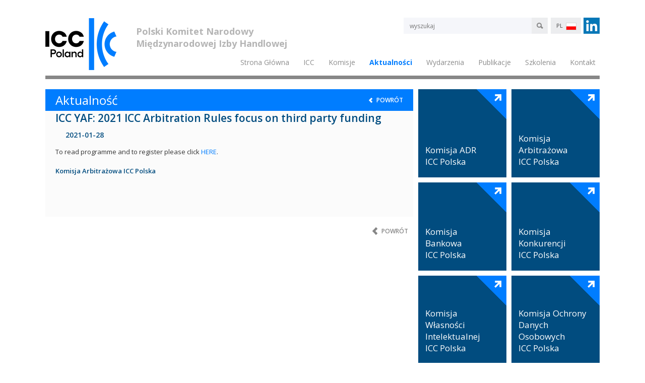

--- FILE ---
content_type: text/html; charset=UTF-8
request_url: https://iccpolska.pl/pl/aktualnosci?nid=87
body_size: 3190
content:
<!DOCTYPE html>
<html lang="pl">
<head>
    <meta http-equiv="Content-Type" content="text/html; charset=utf-8" />
    <title>ICC YAF: 2021 ICC Arbitration Rules focus on third party funding</title>
    <base href="https://iccpolska.pl" />
    <meta name="viewport" content="width=device-width">
    <meta name="author" content="http://efendi.pl/" />
    <meta name="robots" content="index,follow"/>
    <meta name="image" property="og:image" content="/site/public/graf/logo-icc_poland-new.png">
    <link rel="icon" type="image/x-icon" href="/favicon-new.ico">

    
<meta http-equiv="content-language" content="pl" />
<meta name="description" content="" />
<meta name="keywords" content="" />
<meta name="dc.date.created" content="2021-01-13" />
<meta name="dc.date.modified" content="2025-06-09" />
<meta property="og:image" content="https://iccpolska.pl/site/public/upload/files/logotypy/iccpoland-logo.png" />


    <link href='https://fonts.googleapis.com/css?family=Open+Sans:700,700italic,800,800italic,300,300italic,600,600italic,400,400italic&subset=latin,latin-ext' rel='stylesheet' type='text/css'>
    <link rel="stylesheet" href="https://cdnjs.cloudflare.com/ajax/libs/tiny-slider/2.9.2/tiny-slider.css">
    <link rel="stylesheet" type="text/css" href="//cdn.jsdelivr.net/npm/slick-carousel@1.8.1/slick/slick.css"/>
    <link href="/site/public/icc.css?r=34" rel="stylesheet" type="text/css">
    <link href="/site/public/fotorama2.css?r=2" rel="stylesheet" type="text/css">
    <link href="/site/public/slimbox2.css" rel="stylesheet" type="text/css">
    <link href="/site/public/jquery-ui.min.css" rel="stylesheet" type="text/css">

                                                                                                                
    <script src="/site/public/jquery-1.12.1.min.js"></script>
    <script src="/site/public/jquery-ui.min.js"></script>
    <script src="/site/public/jquery.cookie.js"></script>
    <script src="/site/public/fotorama.js"></script>
    <script type="text/javascript" src="//cdn.jsdelivr.net/npm/slick-carousel@1.8.1/slick/slick.min.js"></script>
    <script src="/site/public/slimbox2.js"></script>
    <script src="/site/public/icc.js?r=9"></script>
    
    <script type="text/javascript">
        E_BASE_URL = "https://iccpolska.pl";
    </script>

    </head>

<body>
	<div class="drcalosc">
        <div class="drgora">
            <div class="drszukaj">
  
<form action="component/display/search_bar/results" method="get">
    <input type="text" placeholder="Wyszukaj" name="query" />
    <button type="submit"><span>Wyszukaj</span></button>
</form>
<div class="drnewsletter">
    <h4>&nbsp;</h4>
    <div class="drborder"></div>
    <div class="drkomisjowolacz">Komisje</div>
    <button type="button" class="drlupa"></button>
    <div class="drburger"></div>
</div>
<script>

$(function()
{
    $('.drzapiszsie button').click(function()
    {
        if ($(this).hasClass('drwypisz'))
        {
            $('.drzapiszsie').attr('action', 'pl/component/display/newsletter_sign_box/unsubscribe');
            if ($('.drzapiszsie')[0].checkValidity())
                $('.drzapiszsie').submit();
        }
        else if ($(this).hasClass('drzapisz'))
        {
            $('.drzapiszsie').attr('action', 'pl/component/display/newsletter_sign_box/subscribe');
            if ($('.drzapiszsie')[0].checkValidity())
                $('.drzapiszsie').submit();
        }
    });
});

</script>
<div class="drjezyk">
            <a href="pl/aktualnosci?nid=87" class="active">PL <img src="site/public/graf/flag_pl.png" alt="pl" /></a>
            <a href="en/news?nid=87" class="">EN <img src="site/public/graf/flag_en.png" alt="en" /></a>
    </div>

  <a class="social-media-linkedin-header" href="https://www.linkedin.com/company/icc-poland-international-chamber-of-commerce" target="_blank"><img src="site/public/graf/icon-linkedin.png"></a>
</div>
<a class="drlogo" href=""><img src="/site/public/graf/logo-icc_poland-new.png" alt="ICC Polska - logo"></a>
<div class="drlogo">Polski Komitet Narodowy<br>Międzynarodowej Izby Handlowej</div>

<div class="drmenu">
    <ul>
                <li class="">
                    <a href="pl/strona-glowna" >Strona Główna</a>
                            </li>
                <li class=" drsubmenu">
                    <span>ICC</span>
                                <ul>
                            <li>
                    <a href="pl/icc/icc-polska" >ICC Polska</a>
                </li>
                            <li>
                    <a href="pl/icc/uslugi-icc-na-rzecz-rozwiazywania-sporow" >Usługi ICC na rzecz rozwiązywania sporów </a>
                </li>
                            <li>
                    <a href="pl/node/28" >Zarząd</a>
                </li>
                            <li>
                    <a href="pl/node/31" >Przewodniczący Komisji</a>
                </li>
                            <li>
                    <a href="pl/node/37" >Członkowie</a>
                </li>
                        </ul>
                    </li>
                <li class=" drsubmenu">
                    <span>Komisje</span>
                                <ul>
                            <li>
                    <a href="node/4?cid=6" >Komisja ADR</a>
                </li>
                            <li>
                    <a href="node/4?cid=8" >Komisja Arbitrażowa</a>
                </li>
                            <li>
                    <a href="node/4?cid=5" >Komisja Bankowa</a>
                </li>
                            <li>
                    <a href="node/4?cid=7" >Komisja Konkurencji</a>
                </li>
                            <li>
                    <a href="node/4?cid=9" >Komisja Własności Intelektualnej</a>
                </li>
                            <li>
                    <a href="node/4?cid=10" >Komisja Ochrony Danych Osobowych</a>
                </li>
                            <li>
                    <a href="node/4?cid=23" >Komisja Compliance</a>
                </li>
                            <li>
                    <a href="node/4?cid=24" >Komisja Sztucznej Inteligencji (AI)</a>
                </li>
                        </ul>
                    </li>
                <li class=" akt">
                    <a href="pl/aktualnosci" >Aktualności</a>
                            </li>
                <li class=" drsubmenu">
                    <span>Wydarzenia</span>
                                <ul>
                            <li>
                    <a href="node/6?type=1" >Nadchodzące</a>
                </li>
                            <li>
                    <a href="node/6?type=3" >Relacje z wydarzeń</a>
                </li>
                            <li>
                    <a href="node/6?type=4" >Christmas Charity Dinner</a>
                </li>
                            <li>
                    <a href="node/6?type=2" >Archiwum</a>
                </li>
                        </ul>
                    </li>
                <li class="">
                    <a href="pl/publikacje" >Publikacje</a>
                            </li>
                <li class="">
                    <a href="pl/szkolenia" >Szkolenia</a>
                            </li>
                <li class="">
                    <a href="pl/kontakt" >Kontakt</a>
                            </li>
            </ul>
</div>
        </div>
        <div class="drtresc">
            
    <div class="drlewo draktualnosci">
    
                <div class="drpojedyncza">
                    
                            
<h3><a href="javascript:history.back();"><img src="site/public/graf/powrot_bialy.png"> powrót</a> Aktualność</h3>
<div class="drbloktekst">
    <div class="drbox drmalybox">
        <h5>ICC YAF: 2021 ICC Arbitration Rules focus on third party funding <span class="data">2021-01-28</span></h5>

                    <div class="drbloktekst">
    <p>To read programme and to register please click <a href="https://2go.iccwbo.org/icc-yaf-arbitration-rules-focus-on-third-party-funding.html">HERE</a>.</p>
</div>

                <div class="drkategorie">
                            <h6><a href="node/4?cid=8">Komisja Arbitrażowa ICC Polska</a></h6>
                    </div>
    </div>
</div>
<div class="drpowrot"> <a href="javascript:history.back();"><img src="site/public/graf/powrot_szary.png"> powrót</a> </div>
</div>


<script>

$('#category-combo').change(function()
{
    var id = $(this).val();
    
    window.location = "/pl/aktualnosci?nid=87&cat=" + id;
    
});

</script>

        </div>
    <div class="drprawo">
        
    <div class="drbox drboxik ">
      <h2><a title="O Komisji" href="node/4?cid=6">Komisja ADR<br>ICC&nbsp;Polska</h2>
      <div> <a href="node/4?cid=6" title="O Komisji"><img src="site/public/graf/iko1.png"></a> <a href="node/5?cat=7" title="Aktualności"><img src="site/public/graf/iko2.png"></a> <a href="node/7?cat=7" title="Publikacje"><img src="site/public/graf/iko3.png"></a> <a href="node/6?cat=7" title="Wydarzenia"><img src="site/public/graf/iko4.png"></a> </div>
    </div>

        <div class="drbox drboxik ">
      <h2><a title="O Komisji" href="node/4?cid=8">Komisja Arbitrażowa<br>ICC&nbsp;Polska</h2>
      <div> <a href="node/4?cid=8" title="O Komisji"><img src="site/public/graf/iko1.png"></a> <a href="node/5?cat=9" title="Aktualności"><img src="site/public/graf/iko2.png"></a> <a href="node/7?cat=9" title="Publikacje"><img src="site/public/graf/iko3.png"></a> <a href="node/6?cat=9" title="Wydarzenia"><img src="site/public/graf/iko4.png"></a> </div>
    </div>

        <div class="drbox drboxik ">
      <h2><a title="O Komisji" href="node/4?cid=5">Komisja Bankowa<br>ICC&nbsp;Polska</h2>
      <div> <a href="node/4?cid=5" title="O Komisji"><img src="site/public/graf/iko1.png"></a> <a href="node/5?cat=5" title="Aktualności"><img src="site/public/graf/iko2.png"></a> <a href="node/7?cat=5" title="Publikacje"><img src="site/public/graf/iko3.png"></a> <a href="node/6?cat=5" title="Wydarzenia"><img src="site/public/graf/iko4.png"></a> </div>
    </div>

        <div class="drbox drboxik ">
      <h2><a title="O Komisji" href="node/4?cid=7">Komisja Konkurencji<br>ICC&nbsp;Polska</h2>
      <div> <a href="node/4?cid=7" title="O Komisji"><img src="site/public/graf/iko1.png"></a> <a href="node/5?cat=8" title="Aktualności"><img src="site/public/graf/iko2.png"></a> <a href="node/7?cat=8" title="Publikacje"><img src="site/public/graf/iko3.png"></a> <a href="node/6?cat=8" title="Wydarzenia"><img src="site/public/graf/iko4.png"></a> </div>
    </div>

        <div class="drbox drboxik ">
      <h2><a title="O Komisji" href="node/4?cid=9">Komisja Własności Intelektualnej<br>ICC&nbsp;Polska</h2>
      <div> <a href="node/4?cid=9" title="O Komisji"><img src="site/public/graf/iko1.png"></a> <a href="node/5?cat=10" title="Aktualności"><img src="site/public/graf/iko2.png"></a> <a href="node/7?cat=10" title="Publikacje"><img src="site/public/graf/iko3.png"></a> <a href="node/6?cat=10" title="Wydarzenia"><img src="site/public/graf/iko4.png"></a> </div>
    </div>

        <div class="drbox drboxik ">
      <h2><a title="O Komisji" href="node/4?cid=10">Komisja Ochrony Danych Osobowych<br>ICC&nbsp;Polska</h2>
      <div> <a href="node/4?cid=10" title="O Komisji"><img src="site/public/graf/iko1.png"></a> <a href="node/5?cat=11" title="Aktualności"><img src="site/public/graf/iko2.png"></a> <a href="node/7?cat=11" title="Publikacje"><img src="site/public/graf/iko3.png"></a> <a href="node/6?cat=11" title="Wydarzenia"><img src="site/public/graf/iko4.png"></a> </div>
    </div>

        <div class="drbox drboxik ">
      <h2><a title="O Komisji" href="node/4?cid=23">Komisja Compliance<br>ICC&nbsp;Polska</h2>
      <div> <a href="node/4?cid=23" title="O Komisji"><img src="site/public/graf/iko1.png"></a> <a href="node/5?cat=17" title="Aktualności"><img src="site/public/graf/iko2.png"></a> <a href="node/7?cat=17" title="Publikacje"><img src="site/public/graf/iko3.png"></a> <a href="node/6?cat=17" title="Wydarzenia"><img src="site/public/graf/iko4.png"></a> </div>
    </div>

        <div class="drbox drboxik ">
      <h2><a title="O Komisji" href="node/4?cid=24">Komisja Sztucznej Inteligencji (AI)<br>ICC&nbsp;Polska</h2>
      <div> <a href="node/4?cid=24" title="O Komisji"><img src="site/public/graf/iko1.png"></a> <a href="node/5?cat=18" title="Aktualności"><img src="site/public/graf/iko2.png"></a> <a href="node/7?cat=18" title="Publikacje"><img src="site/public/graf/iko3.png"></a> <a href="node/6?cat=18" title="Wydarzenia"><img src="site/public/graf/iko4.png"></a> </div>
    </div>

    <span class="drclear"></span>

            </div>

            <div class="drdol">
            
<div class="drpunkty">
  <h6>Szybkie linki</h6>
  <ul>
        <li><a href="node/5">Aktualności</a></li>
        <li><a href="node/7">Publikacje</a></li>
        <li><a href="node/6">Wydarzenia</a></li>
      </ul>
</div>
<div class="drpunkty">
  <h6>Komisje</h6>
  <ul>
        <li><a href="node/4?cid=6">Komisja ADR</a></li>
        <li><a href="node/4?cid=8">Komisja Arbitrażowa</a></li>
        <li><a href="node/4?cid=5">Komisja Bankowa</a></li>
        <li><a href="node/4?cid=7">Komisja Konkurencji</a></li>
        <li><a href="node/4?cid=9">Komisja Własności Intelektualnej</a></li>
        <li><a href="komisje?cid=10">Komisja Ochrony Danych Osobowych</a></li>
        <li><a href="komisje?cid=23">Komisja ds. Compliance</a></li>
        <li><a href="komisje?cid=24">Komisja Sztucznej Inteligencji (AI) </a></li>
      </ul>
</div>
<div class="drpunkty">
  <h6>Adres</h6>
<p>Sekretariat Generalny ICC Poland <br /> Biuro Związku Bank&oacute;w Polskich<br /> ul. Leona Kruczkowskiego 8<br /> 00-380 Warszawa</p>
</div>
<div class="drpunkty drkomisje">
  <h6>Kontakt</h6>
<div>
<p><span class="contact-span" style="margin-bottom: 0;">tel.:</span><a href="tel:+48224868109">(+48) 22 48-68-109</a><br /><span class="contact-span" style="margin-bottom: 0;">tel.:</span><a href="tel:+48224868180">(+48) 22 48-68-180</a></p>
<p><span class="contact-span">fax:</span><a href="tel:+48224868100">(+48) 22 48-68-100</a></p>
<p><span class="contact-span">e-mail:</span><a href="mailto:sekretariat@iccpolska.pl">sekretariat@iccpolska.pl</a></p>
<p><a class="social-media-linkedin-footer" href="https://www.linkedin.com/company/icc-poland-international-chamber-of-commerce" target="_blank"><img src="site/public/graf/icon-linkedin.png" />OBSERWUJ NAS</a></p>
</div>
</div>
<div class="drpunkty drkontakt">
  <h6>Kontakt</h6>
<div>
<p><span class="contact-span" style="margin-bottom: 0;">tel.:</span><a href="tel:+48224868109">(+48) 22 48-68-109</a><br /><span class="contact-span" style="margin-bottom: 0;">tel.:</span><a href="tel:+48224868180">(+48) 22 48-68-180</a></p>
<p><span class="contact-span">fax:</span><a href="tel:+48224868100">(+48) 22 48-68-100</a></p>
<p><span class="contact-span">e-mail:</span><a href="mailto:sekretariat@iccpolska.pl">sekretariat@iccpolska.pl</a></p>
<p><a class="social-media-linkedin-footer" href="https://www.linkedin.com/company/icc-poland-international-chamber-of-commerce" target="_blank"><img src="site/public/graf/icon-linkedin.png" />OBSERWUJ NAS</a></p>
</div>
</div>
            </div>
        </div>
        <div class="drstopka">
            <div class="drefendi">2016 | <a href="http://efendi.pl" target="_blank">Projekt i wykonanie Efendi</a></div>
            <div class="drcopy">&copy; ICC Poland (Polish National Committee of the International Chamber of Commerce)  |  Copyright - 2016 All Rights Reserved</div>
        </div>
    </div>

                                                                                                                    
    </body>
</html>


--- FILE ---
content_type: text/css
request_url: https://iccpolska.pl/site/public/icc.css?r=34
body_size: 10593
content:
body {
  margin: 0;
  padding: 0;
  font-family: "Open Sans", Arial, sans-serif;
  font-weight: 400;
}

input, button {
  font-family: "Open Sans", Arial, sans-serif;
}

a {
  text-decoration: none;
  color: #007dff;
}

.drclear {
  width: 79%;
  display: inline-block;
  height: 0;
  font-size: 0;
  border: 0;
  line-height: 0;
  margin: 0;
  /* display: inline; */
  /* border: 1px solid green; */
  /* transform: scale(0.01); */
}

.drpoprawej {
  text-align: right;
}

.drblu {
  color: #014C7F;
}

.drcalosc {
  width: 1100px;
  margin: 0 auto;
  transform-origin: top left;
  /* margin: 0; */
}

.drgora {
  border-bottom: 7px solid #878787;
  margin: 35px 0 20px;
  height: 115px;
  position: relative;
  max-height: 115px;
}

.drszukaj {
  float: right;
  width: 460px;
  height: 100px;
  position: relative;
}
.drszukaj .drkomisjowolacz {
  display: none;
}
.drszukaj button.drlupa {
  display: none;
}
.drszukaj > form {
  display: inline-block;
}
.drszukaj > form input {
  background: #F5F6FA;
  border: 0;
  font-size: 12px;
  text-transform: lowercase;
  padding: 8px 12px;
  width: 230px;
  color: #7E7E7E;
}
.drszukaj > form button {
  background: #ECEDEF url("graf/icon-loop.png") no-repeat center center;
  width: 32px;
  height: 32px;
  padding: 0;
  margin: 0;
  vertical-align: middle;
  border: 0;
  border-top: 1px solid #ECEDEF;
}
.drszukaj > form button span {
  display: none;
}

.drnewsletter {
  display: inline-block;
  width: 91px;
  position: relative;
  margin: 0 0 0 7px;
  color: #8D8D8D;
  font-size: 14px;
  height: 40px;
  border: 1px solid #FFFFFF;
}
.drnewsletter h4 {
  font-size: 12px;
  font-weight: 400;
  text-align: center;
  padding: 7px 0;
  color: #FFFFFF;
  background: #014c7f;
  margin: 0;
}
.drnewsletter:hover {
  border: 1px solid #878787;
}
.drnewsletter:hover h4 {
  color: inherit;
  background: #FFFFFF;
  border-bottom: 0;
}

.drborder {
  position: absolute;
  top: 40px;
  right: 0;
  width: 91px;
  background: #FFFFFF;
  display: none;
  height: 1px;
  z-index: 2;
}

.drburger {
  display: none;
}

.drzapiszsie {
  position: absolute;
  top: 40px;
  right: -1px;
  border: 1px solid #878787;
  width: 223px;
  padding: 8px 20px 15px;
  background: #FFFFFF;
  display: none;
  z-index: 1;
}
.drzapiszsie label, .drzapiszsie p {
  margin: 6px 0;
  display: block;
}
.drzapiszsie input {
  border: 1px solid #878787;
  width: 210px;
  color: #7E7E7E;
  padding: 5px 6px;
  font-size: 12px;
  text-align: center;
  margin: 0 0 10px;
}
.drzapiszsie div {
  margin: 0 0 10px 0;
}
.drzapiszsie div label {
  font-size: 11px;
  color: #414141;
  margin: 0 0 1px 0;
}
.drzapiszsie div label input {
  width: auto;
  vertical-align: middle;
}
.drzapiszsie button {
  border: 0;
  background: #007dff;
  color: #FFFFFF;
  text-transform: uppercase;
  padding: 5px 14px;
  font-size: 11px;
  margin: 0 5px 0 0;
  cursor: pointer;
}
.drzapiszsie button:first-of-type {
  background: #DEDEDE;
}
.drzapiszsie a {
  display: block;
  margin: 10px 0 0 0;
  font-size: 11px;
  color: #868686;
}

body:not(.drmobile) .drnewsletter:hover .drzapiszsie {
  display: block;
}

.drpojedyncza form button {
  border: 0;
  background: #007dff;
  color: #FFFFFF;
  padding: 8px 18px;
  font-size: 12px;
  margin: 0 5px 0 0;
  cursor: pointer;
  text-align: center;
}
.drpojedyncza form button:first-of-type {
  background: #686868;
}

.drgora .drjezyk {
  width: 58px;
  font-size: 11px;
  text-align: right;
  position: absolute;
  background: #ECEDEF;
  right: 37px;
  top: 0;
  border: 1px solid #ECEDEF;
  height: 30px;
  overflow: hidden;
}
.drgora .drjezyk:hover {
  background: #FFFFFF;
  right: 35px;
  border: 1px solid #878787;
  height: auto;
}
.drgora .drjezyk:hover a:hover {
  background: #ECEDEF;
}
.drgora .drjezyk a {
  display: block;
  color: #464646;
  padding: 7px 5px;
}
.drgora .drjezyk a img {
  vertical-align: middle;
  margin: 0 3px;
}

.drlogo {
  display: inline-block;
  font-weight: 700;
  font-size: 18px;
  margin: 0 35px 0 0;
  color: #B5B5B5;
  vertical-align: top;
}

div.drlogo {
  padding: 15px 0 0 0;
}

.drmenu {
  position: absolute;
  right: 0;
  bottom: 0;
  font-size: 14px;
  color: #8D8D8D;
}
.drmenu ul {
  margin: 12px 0;
}
.drmenu li {
  display: inline-block;
  margin: 0 0 0 8px;
  position: relative;
  padding: 5px 7px 4px;
  border: 1px solid #FFFFFF;
}
.drmenu li:hover {
  color: #007dff;
}
.drmenu li.drsubmenu:hover:after {
  content: "";
  border: 0;
  position: absolute;
  width: 100%;
  background: #FFFFFF;
  height: 1px;
  z-index: 20;
  bottom: 0;
  left: 0;
}
.drmenu li.drsubmenu:hover {
  border: 1px solid #878787;
  border-bottom: 0;
}
.drmenu > ul > li.akt {
  font-weight: 700;
  color: #007dff;
}
.drmenu a {
  color: inherit;
}
.drmenu li ul {
  display: none;
  position: absolute;
  left: -1px;
  width: 200px;
  background: #FFFFFF;
  z-index: 10;
  padding: 10px 0;
  border: 1px solid #878787;
  top: 15px;
  max-height: initial;
}
.drmenu li.drdoprawej ul {
  left: auto;
  right: -1px;
}
.drmenu li ul li {
  font-weight: 400;
  color: #8D8D8D;
}
.drmenu li:hover ul {
  display: block;
}

.drtresc {
  /* background: silver; */
  text-align: justify;
}

.drlewo {
  width: 730px;
  display: inline-block;
  vertical-align: top;
  text-align: left;
}

.drpodslider {
  /* width: 100%; */
  overflow: hidden;
}
.drpodslider > img {
  position: absolute;
  z-index: -1;
  height: 291px;
  width: 370px;
}

.drslider {
  background: #007dff;
  margin: 0 0 20px 0;
  width: 360px;
  height: 291px;
  float: right;
}

.drslajd {
  color: #FFFFFF;
  width: 360px;
  height: 291px;
}
.drslajd h1 {
  font-weight: 700;
  font-size: 23px;
  margin: 0 20px;
  padding: 20px 0;
}
.drslajd p {
  font-weight: 400;
  font-size: 16px;
  margin: 0 20px;
}
.drslajd a {
  position: absolute;
  bottom: 0;
  right: 0;
  width: 125px;
  background: url(graf/banner-arrow-2.png) bottom right no-repeat;
  color: #FFFFFF;
  font-size: 16px;
  height: 21px;
  padding: 28px;
  display: block;
}
.drslajd a:hover {
  text-decoration: underline;
}

.drbox {
  display: inline-block;
  width: 360px;
  vertical-align: top;
  position: relative;
  margin: 0 0 10px 0;
  text-align: left;
  line-height: initial;
}
.drbox > img {
  position: absolute;
  z-index: -1;
  top: 0;
  left: 0;
}

.drboxik, .drboxik2 {
  width: 175px;
  height: 175px;
  background: #014c7f;
  background: url("graf/komisja-arrow2.png"), linear-gradient(45deg, #014c7f 0%, #014c7f 83%, #007dff 83%, #007dff 100%);
  background-repeat: no-repeat;
  background-position: right 10px top 10px, right top;
  background-size: 14px 14px, 100%;
  color: #FFFFFF;
  transition: all 200ms;
  overflow: hidden;
  cursor: pointer;
}

.drboxik:hover,
.drboxik.active {
  background: url("graf/komisja-arrow2.png"), linear-gradient(45deg, #014c7f 0%, #014c7f 0%, #007dff 0%, #007dff 100%);
  background-repeat: no-repeat;
  background-position: right 10px top 10px, right top;
  background-size: 45px 45px, 100%;
}

.drmalybox {
  /* min-height: 240px; */
  color: #343434;
  font-weight: 400;
  width: 730px;
  background: #FBFBFB;
  min-height: 234px;
}
.drmalybox h5 {
  font-size: 21px;
  margin: 0 20px 15px;
  font-weight: 600;
  color: #014C7F;
  background: url("graf/aktualnosc-3.png") no-repeat bottom;
  padding: 0 0 15px;
}
.drmalybox span.data {
  font-size: 14px;
  margin: 10px 20px;
  display: block;
  font-weight: 600;
}
.drmalybox span.title {
  margin: 10px 20px;
}
.drmalybox p {
  font-size: 13px;
  margin: 0 20px 10px;
}
.drmalybox .drkategorie {
  margin: 15px 20px 28px;
  width: 550px;
  clear: left;
  position: relative;
  bottom: 0;
}
.drmalybox h6 {
  font-size: 12px;
  font-weight: 600;
  color: #014C7F;
  display: inline-block;
  margin: 0;
}
.drmalybox h6:before {
  content: "|";
  margin: 0 10px;
}
.drmalybox h6:first-of-type:before {
  content: "";
  margin: 0;
}

.drmalybox > a, .drbloktekst .drmalybox > a {
  position: absolute;
  bottom: 0;
  right: 0;
  width: 107px;
  font-size: 12px;
  height: 21px;
  padding: 20px;
  display: block;
  font-weight: 400;
}

.drglowna .drmalybox > a, .draktualnosci .drmalybox > a {
  background: #FFFFFF url(graf/aktualnosc-czytaj_wiecej-3.png) center right no-repeat;
  color: #007dff;
  right: 30px;
}

@media (min-width: 640px) {
  .drglowna .drmalybox h5 {
    background: unset;
    padding-bottom: 0;
    position: relative;
  }
  .drglowna .drmalybox h5:after {
    content: url(graf/aktualnosc-3.png);
    position: absolute;
    bottom: 0;
    left: 0;
    transform: rotate(180deg);
    margin-bottom: -10px;
  }
  .drglowna .drmalybox h5 > span {
    display: table;
    z-index: 1;
    position: relative;
    width: auto;
    background: #fbfbfb;
    margin-left: 0;
    padding-right: 15px;
  }
}
.drwydarzenia .drmalybox > a, .drpublikacje .drmalybox > a, .drwyszukaj .drmalybox > a {
  background: #FFFFFF url(graf/wydarzenia-czytaj_wiecej.png) center right no-repeat;
  color: #87B751;
}

.drglowna .drmalybox > a:hover,
.draktualnosci .drmalybox > a:hover,
.drwydarzenia .drmalybox > a:hover,
.drpublikacje .drmalybox > a:hover,
.drwyszukaj .drmalybox > a:hover {
  text-decoration: underline;
}

.drduzybox {
  color: #FFFFFF;
  height: 343px;
  margin: -6px 0 10px 0;
}
.drduzybox h4 {
  position: relative;
  top: 50%;
  font-weight: 700;
  font-size: 30px;
  padding: 0 40px 20px 0;
  transform: translateY(-50%);
  text-align: right;
  margin: 0;
}
.drduzybox h3 {
  font-weight: 300;
  font-size: 16px;
  padding: 0 0 20px;
  margin: 20px;
  background: url("graf/dlaczego3.png") bottom no-repeat;
}
.drduzybox p {
  font-weight: 400;
  font-size: 13px;
  margin: 20px;
}
.drduzybox h5 {
  font-weight: 700;
  font-size: 28px;
  padding: 0 0 15px;
  margin: 30px 20px 20px;
  background: url("graf/plan2.png") bottom no-repeat;
  text-transform: uppercase;
}
.drduzybox h6 {
  font-weight: 400;
  font-size: 20px;
  margin: 0 20px 10px;
}
.drduzybox a {
  position: absolute;
  bottom: 0;
  right: 0;
  width: 320px;
  color: #FFFFFF;
  font-size: 15px;
  height: 21px;
  padding: 20px;
  text-align: center;
  text-transform: uppercase;
  font-weight: 600;
  letter-spacing: 2px;
}
.drduzybox a img {
  vertical-align: middle;
  margin: 0 5px 0 0;
  width: 24px;
}

.drdlaczego {
  margin: 0 0 10px 0;
}
.drdlaczego a {
  background: #007dff;
}

.drplan {
  margin: 0 0 10px 0;
}
.drplan p {
  font-weight: 400;
  font-size: 16px;
  margin: 10px 20px;
}
.drplan a {
  background: rgba(138, 197, 67, 0.88);
}

.drprawo {
  width: 360px;
  display: inline-block;
  vertical-align: top;
  /* background: red; */
  line-height: 0;
  text-align: justify;
}

.drboxik h2 a, .drboxik2 h2 a {
  color: #FFFFFF;
}
.drboxik h2, .drboxik2 h2 {
  font-size: 17px;
  font-weight: 400;
  margin: 0;
  position: absolute;
  bottom: 20px;
  left: 20px;
  width: 135px;
  /* transition: all .5s; */
}

.drboxik2 h2 img {
  vertical-align: middle;
  margin: 0 0 0 5px;
}

.drboxik:hover h2,
.drboxik.active h2 {
  font-size: 20px;
  font-weight: 600;
  bottom: 50px;
}

.drboxik div {
  position: absolute;
  bottom: -50px;
  left: 0;
  width: 100%;
  background: #014c7f;
  transition: all 200ms;
}
.drboxik div a {
  width: calc(25% - 1px);
  float: left;
  text-align: center;
  border-left: 1px solid #3478A6;
}
.drboxik div a:hover {
  background: #007dff;
}
.drboxik div a:first-of-type {
  border: 0;
}
.drboxik div a img {
  margin: 10px 0 5px;
}
.drboxik:hover div, .drboxik .active div {
  bottom: 0;
}

.drkalendarz {
  height: 344px;
  overflow: hidden;
}
.drkalendarz h4 {
  color: #FFFFFF;
  background: #004C7E;
  margin: 0;
  font-size: 18px;
  line-height: 26px;
  padding: 12px;
  font-weight: 700;
  text-align: center;
}
.drkalendarz .ui-datepicker-header .ui-datepicker-title {
  line-height: 20px;
}
.drkalendarz .ui-datepicker-calendar tr td span, .drkalendarz .ui-datepicker-calendar tr td a {
  line-height: 42px;
  padding: 0 !important;
}

.drdymek {
  position: absolute;
  border: 1px solid #02548E;
  background: #FFFFFF;
  /* bottom: 0; */
  /* left: 0; */
  padding: 20px;
  /* width: 170px; */
  color: #74A538;
  z-index: 10;
  display: none;
}
.drdymek div {
  font-weight: 800;
  font-size: 15px;
}
.drdymek p {
  font-weight: 600;
  font-size: 13px;
  margin: 0 0 5px;
  font-style: italic;
  white-space: nowrap;
}
.drdymek h3 {
  font-weight: 300;
  color: #013D67;
  font-size: 13px;
  margin: 0;
  white-space: pre-line;
}

.drtekst {
  color: #313131;
  width: 730px;
}

.drtekst h1, .drbloktekst h1 {
  font-weight: 400;
  background: #EBECEE;
  font-size: 24px;
  padding: 5px 20px;
  margin: 0 0 10px;
}

.drtekst .drgaleria h2 {
  font-weight: 400;
  padding: 15px 10px 10px 0;
}

.drtekst h2 {
  font-weight: 700;
  font-size: 16px;
  padding: 0 10px 30px 0;
  margin: 0;
  color: #014C7F;
}

.drtekst h1 + h2 {
  border-top: 1px solid #DFDFDF;
  padding: 15px 10px 30px 30px;
}

.drtekst h2 strong {
  color: #2580C6;
}

.drtekst p {
  font-size: 13px;
  padding: 0 10px 30px 0;
  margin: 0;
  line-height: 160%;
}

.drtekst .drgaleria p {
  padding: 0 10px 10px 0;
}

.drlewo .drtekst h3 {
  font-weight: 600;
  font-size: 32px;
  padding: 0 10px 30px 0;
  margin: 0;
  color: #014C7F;
  width: auto;
}

.drmalyslider {
  background: url("graf/malybaner_03.jpg") no-repeat;
  height: 174px;
  margin: 0 0 13px 0;
}

.drmalyslider .drslajd {
  background: none;
  color: #FFFFFF;
  width: 100%;
  height: 174px;
}

.drmalyslider .drslajd a {
  position: absolute;
  bottom: 0;
  right: 0;
  width: 125px;
  background: url(graf/banner-arrow-2.png) bottom right no-repeat;
  color: #FFFFFF;
  font-size: 16px;
  height: 21px;
  padding: 28px;
  display: block;
}

.drbloktekst {
  width: 730px;
}

.drlewo .drbloktekst h3 {
  color: #FFFFFF;
  text-transform: uppercase;
  font-weight: 700;
  font-size: 18px;
  margin: 10px 0;
  padding: 10px 20px;
  background-image: url("graf/strzalka_bloktekst.png");
  background-repeat: no-repeat;
  background-position: center right 20px;
  background-size: 11px;
}

.draktualnosci h3 {
  background-color: #007dff;
}
.draktualnosci > div {
  display: inline-block;
  /*background: #FBFBFB;*/
}

.draktualnosci-commitee {
  display: flex;
  flex-wrap: wrap;
}
.draktualnosci-commitee > div {
  width: 49%;
}

.drpublikacje h3 {
  background-color: #F9B720;
}

.drwydarzenia h3 {
  background-color: #87B753;
}

.drbloktekst h4 {
  font-weight: 400;
  font-size: 16px;
  margin: 5px 20px 10px;
}
.drbloktekst form h4 {
  font-weight: 600;
  font-size: 16px;
  color: #333333;
  margin: 5px 20px 10px 0;
}
.drbloktekst form {
  margin: 20px 0 20px 20px;
  padding: 10px 0;
  border-top: 1px solid #888888;
}
.drbloktekst form span {
  margin: 20px 0 20px 0;
  padding: 10px 0;
}
.drbloktekst h1 span {
  font-weight: 400;
  font-size: inherit;
  margin: 0;
  float: right;
}

.drpojedyncza .drbloktekst form p {
  margin: 20px 0 20px 0;
  font-weight: 400;
  line-height: 27px;
}

.drbloktekst span.data {
  font-weight: 600;
  font-size: 14px;
  margin: 10px 20px;
  display: block;
}
@media (max-width: 640px) {
  .drbloktekst span.data {
    font-size: 18px;
    margin: 10px 30px;
  }
}

.drwyszukaj .drbloktekst span strong {
  font-weight: 400;
}
.drwyszukaj .drbloktekst h1 strong {
  font-weight: 300;
}

.drpublikacje .drbloktekst span {
  font-weight: 400;
  font-size: 14px;
  color: #222222;
}

.drpojedyncza.drpublikacje .drbloktekst span {
  font-weight: 400;
  font-size: 16px;
  color: #222222;
}

.drwydarzenia .drpojedyncza .drbloktekst form span {
  font-weight: 400;
  font-size: 13px;
  display: inline-block;
  width: 110px;
  margin: 0;
}
.drwydarzenia .drpojedyncza .drbloktekst form span:last-of-type {
  padding: 0 0 0 20px;
  width: 90px;
}
.drwydarzenia .drpojedyncza .drbloktekst form input {
  width: 220px;
  padding: 5px 10px;
  margin: 0;
  border: 1px solid #888888;
}
.drwydarzenia .drpojedyncza .drbloktekst form input[type=checkbox] {
  width: auto;
}
.drwydarzenia .drpojedyncza .drbloktekst span {
  font-weight: 400;
}

.drbloktekst span strong {
  font-weight: 600;
}

.drbloktekst p, .drbloktekst ul, .drmalybox ul,
.drbloktekst ol, .drmalybox ol {
  font-weight: 400;
  font-size: 13px;
  margin: 6px 20px 10px;
  background: no-repeat left 20px top 9px;
  clear: both;
  list-style-position: inside;
  padding: 0;
}

.drbloktekst ol, .drmalybox ol {
  list-style-position: outside;
  margin-left: 34px;
}
.drbloktekst ol li, .drmalybox ol li {
  margin-bottom: 4px;
}

.drpublikacje .drbloktekst p {
  clear: none;
  font-size: 14px;
  color: #555555;
}

.drpojedyncza.drpublikacje .drbloktekst p {
  color: #222222;
}

.drpublikacje .drbloktekst p.drjezyk {
  font-size: 14px;
  font-weight: 600;
  margin: 10px 20px 20px;
}
.drpublikacje .drbloktekst p.drjezyk img {
  float: none;
  margin: 0 0 0 10px;
  vertical-align: middle;
}
.drpublikacje .drbloktekst p.drkup a {
  background: #F9B720;
  width: 180px;
  line-height: 50px;
  display: inline-block;
  text-align: center;
  text-decoration: none;
  color: #FFFFFF;
  font-weight: 600;
  font-size: 22px;
  text-transform: uppercase;
}

.drbloktekst p a, .drbloktekst li a, .drbloktekst table a {
  color: #007dff;
  text-decoration: none;
}
.drbloktekst p a:hover, .drbloktekst li a:hover, .drbloktekst table a:hover {
  color: #007dff;
  text-decoration: underline;
}

.drpojedyncza .drbloktekst p a {
  color: #007dff;
  text-decoration: none;
}
.drpojedyncza .drbloktekst p a:hover {
  color: #014c7f;
  text-decoration: underline;
}

.drbloktekst ul li {
  margin: 0 0 0 17px;
  text-indent: -17px;
  list-style-image: url("graf/punkt_niebieski.png");
}

.drbloktekst p img {
  margin: 0 20px 20px 0;
  float: left;
  max-width: 100%;
  height: auto;
}

.drbloktekst > a, .drbloktekst > div > a {
  font-weight: 400;
  font-size: 13px;
  margin: 20px 20px;
  display: block;
  color: #007dff;
  text-transform: lowercase;
  padding: 0 19px;
  background: url("graf/strzalka_akt.png") no-repeat left center;
  background-size: 9px;
}

.drlewo .drwydarzenia, .drlewo .drpublikacje {
  display: inline-block;
  width: 360px;
  vertical-align: top;
  margin: 0 10px 0 0;
}

.drlewo .drpublikacje {
  margin: 0;
}

.drlewo .drwydarzenia h3 {
  background-color: #87B753;
  width: 320px;
}

.drwydarzenia > div, .drpublikacje > div {
  margin: 0;
  border-top: 1px solid #DEDEDE;
  padding: 25px 0;
  /* min-height: 92px; */
}

.drwydarzenia > div:first-of-type, .drpublikacje > div:first-of-type {
  border: 0;
  padding: 5px 0 20px;
  background: #FBFBFB;
}

.drbloktekst b {
  font-weight: 600;
  font-size: 13px;
  float: right;
  display: block;
  color: #6D6D6D;
  margin: 0 20px 0 0;
}

.drwydarzenia .drbloktekst b {
  text-transform: uppercase;
  margin: 15px 20px 0 0;
}

.drbloktekst h5 {
  font-weight: 600;
  font-size: 13px;
  padding: 0 48px;
  white-space: pre-wrap;
  background: no-repeat left 20px center;
  margin: 0;
}
.drbloktekst h6 {
  font-weight: 600;
  font-size: 13px;
  padding: 0 48px;
  white-space: pre-wrap;
  background: no-repeat left 20px center;
  margin: 0;
  background-size: 11px;
  /* width: 160px; */
}

.drwyszukaj .drbloktekst h6 {
  color: #777777;
  font-size: 12px;
}
.drwyszukaj .drbloktekst h6 strong {
  color: #014C7F;
  font-weight: 700;
}

.drbloktekst .drkategorie h6 {
  padding: 0;
}

.drkategorie h6 a {
  color: inherit;
}

.drbloktekst h2 {
  font-weight: 600;
  font-size: 13px;
  padding: 15px 20px 5px;
  white-space: pre-wrap;
  background: no-repeat left 20px center;
  margin: 0;
}

.drwydarzenia h6 {
  background-image: url("graf/strzalka_wyd.png");
}

.drwydarzenia .drbloktekst h6 {
  background: none;
  padding: 0;
}

.drwydarzenia p {
  margin: 4px 20px 10px 48px;
}

.drwydarzenia .drbloktekst p {
  margin: 10px 20px 10px 20px;
}

.drwydarzenia .drbloktekst p.drwstep {
  font-weight: 400;
  font-size: 14px;
  color: #555555;
}

.drwydarzenia .drbloktekst .drinfo p {
  font-weight: 400;
  font-size: 13px;
  color: #666666;
}
.drwydarzenia .drbloktekst .drinfo p strong {
  font-weight: 700;
  color: #2A2A2A;
}

.drlewo .drpublikacje h3 {
  background-color: #F9B820;
  width: 320px;
}

.drbloktekst.drpublikacje p {
  background-image: url("graf/strzalka_pub.png");
  padding: 5px 20px 10px 44px;
  margin: 0;
  background-size: 11px;
}

.drbloktekst i {
  font-weight: 600;
  font-size: 11px;
  float: right;
  display: block;
  color: #9F9F9F;
  margin: 0 20px 0 0;
  font-style: normal;
  text-transform: uppercase;
}

.drlewo h3 {
  color: #FFFFFF;
  /* text-transform: uppercase; */
  font-weight: 400;
  font-size: 24px;
  margin: 0 0 10px;
  padding: 5px 20px;
  width: 690px;
  position: relative;
}

.drlewo h3 span, .drspan {
  position: relative;
  float: right;
}

.drspan select:hover {
  cursor: pointer;
}

.drspan2 {
  margin: 0;
}

.drlewo h3 select, .drspan select {
  font-weight: 400;
  font-size: 12px;
  margin: 1px -8px 0 20px;
  float: right;
  padding: 6px 26px 6px 6px;
  border: 0;
  font-family: "Open Sans", Arial, sans-serif;
}

.draktualnosci h3 select {
  color: #2F89AB;
}

.drwydarzenia h3 select {
  color: #678D3F;
}

.drpublikacje h3 select, .drpublikacje .drspan select {
  color: #B88718;
}

.drlewo h3 img, .drspan img {
  position: absolute;
  right: -8px;
  top: 1px;
  pointer-events: none;
  height: 10px;
}

.drbloktekst .drmalybox {
  border-top: 1px solid #DFDFDF;
  margin: 0;
}

.drpublikacje .drbloktekst .drmalybox {
  padding: 15px 0 0 0;
}

.drbloktekst .drmalybox:first-of-type {
  border: 0;
}

.drbloktekst .drmalybox h5 {
  margin: 0 20px 15px;
  font-weight: 600;
  color: #014C7F;
  font-size: 21px;
  padding: 0;
}

.drwyszukaj .drbloktekst .drmalybox h5 {
  font-weight: 400;
  color: #777777;
  font-size: 16px;
}

.drwyszukaj .drbloktekst .drmalybox h5 strong {
  font-weight: 700;
  color: #014C7F;
}

.drpublikacje.drpojedyncza .drbloktekst .drmalybox h5 {
  margin: 0 20px 15px;
  font-weight: 400;
  color: #014C7F;
  font-size: 24px;
  padding: 0;
}

.drwydarzenia .drbloktekst .drmalybox h5 {
  margin: 0 20px 0;
  font-weight: 600;
  color: #014C7F;
  font-size: 21px;
  padding: 0;
}

.drbloktekst .drmalybox .drkategorie {
  margin: 17px 20px 31px;
}

.drwyszukaj .drbloktekst .drmalybox .drkategorie {
  font-size: 12px;
  font-weight: 700;
  color: #777777;
}

.drmalybox > a, .drbloktekst .drmalybox > a {
  margin: 10px 0 0 0;
}

.drlewo .drstrony {
  display: block;
  text-align: right;
  width: auto;
  margin: 10px 0;
}
.drlewo .drstrony a {
  display: inline-block;
  text-align: center;
  color: #686868;
  font-size: 12px;
  min-width: 28px;
  background: #F5F6F9 no-repeat;
  line-height: 28px;
}
.drlewo .drstrony a.drlistalewo1 {
  padding: 0 10px 0 30px;
  background-image: url("graf/listalewo2.png");
  background-position: 10px center;
  background-size: 10px 8px;
}
.drlewo .drstrony a.drlistalewo1:hover {
  background-image: url("graf/listalewo2h.png");
  background-position: 10px center;
}
.drlewo .drstrony a.drlistalewo2 {
  background-image: url("graf/listalewo1.png");
  background-position: center;
  background-size: 7px 10px;
}
.drlewo .drstrony a.drlistalewo2:hover {
  background-image: url("graf/listalewo1h.png");
  background-position: center;
}
.drlewo .drstrony a.drlistaprawo2 {
  background-image: url("graf/listaprawo1.png");
  background-position: center;
  background-size: 7px 10px;
}
.drlewo .drstrony a.drlistaprawo2:hover {
  background-image: url("graf/listaprawo1h.png");
  background-position: center;
}
.drlewo .drstrony a.drlistaprawo1 {
  padding: 0 30px 0 10px;
  background-image: url("graf/listaprawo2.png");
  background-position: right 10px center;
  background-size: 10px 8px;
}
.drlewo .drstrony a.drlistaprawo1:hover {
  background-image: url("graf/listaprawo2h.png");
  background-position: right 10px center;
}

.drlewo .drstrony a:hover {
  color: #FFFFFF;
  background: #014c7F no-repeat;
}

.drlewo .drstrony a.akt {
  color: #FFFFFF;
  background: #014c7F;
  font-weight: 700;
}

.drlewo .drstrony a img {
  vertical-align: middle;
  margin: 0 10px;
}

.drpojedyncza h3 {
  text-transform: none;
}
.drpojedyncza h3 a {
  float: right;
  color: #FFFFFF;
  font-size: 12px;
  font-weight: 600;
  text-transform: uppercase;
  margin: 8px 0 0 0;
}

.drpojedyncza h3 a img, .drpojedyncza .drpowrot img {
  position: relative;
  top: auto;
  right: auto;
  vertical-align: middle;
  margin: -2px 5px 0 0;
}

.drpojedyncza > .drpowrot {
  display: block;
  width: auto;
  text-align: right;
  color: #FFFFFF;
  font-size: 12px;
  font-weight: 600;
  text-transform: uppercase;
  margin: 0 5px 0 0;
  border: 0;
}
.drpojedyncza > .drpowrot a {
  color: #878787;
}

.drwydarzenia .drcennik {
  color: #222222;
  font-size: 12px;
  font-weight: 400;
}
.drwydarzenia .drcennik strong {
  font-size: 16px;
}

.drokladka {
  float: left;
  width: 133px;
  margin: 0 20px 20px 20px;
}
.drokladka img {
  max-width: 254px;
}
.drokladka a.buy {
  display: block;
  width: 133px;
  text-align: center;
  color: #FFFFFF;
  font-weight: 600;
  background: #F9B720;
  font-size: 16px;
  text-transform: uppercase;
  line-height: 36px;
  margin: 5px 0 0 0;
}

.drpojedyncza .drokladka {
  width: 254px;
  margin: 0 20px 20px 20px;
}

.drmetryczka {
  clear: both;
  margin: 0 20px 0 20px;
  color: #222222;
}
.drmetryczka p {
  margin: 10px 0 30px;
}
.drmetryczka .drformat {
  font-size: 18px;
  font-weight: 600;
  margin: 0 0 5px 0;
  border-top: 1px solid #CCCCCC;
  padding: 15px 0 0 0;
}
.drmetryczka .drformat:first-of-type {
  float: right;
}
.drmetryczka .drcena {
  font-size: 14px;
  font-weight: 400;
  margin: 0 0 20px 0;
  border-bottom: 1px solid #CCCCCC;
  padding: 0 0 15px;
}
.drmetryczka .drcena:nth-of-type(3) {
  float: right;
}
.drmetryczka .drinclude {
  font-size: 18px;
  font-weight: 400;
  margin: 0 0 30px 0;
}
.drmetryczka .drbloktekst .drmetryczka a {
  border: 0;
  background: #014c7f;
  color: #FFFFFF;
  padding: 8px 13px;
  font-size: 12px;
  margin: 0 5px 0 0;
  text-align: center;
  text-decoration: none;
}

.drformularz {
  width: 320px;
  background: url("graf/formularz_07.jpg") no-repeat;
  height: 179px;
  padding: 20px;
}
.drformularz a {
  color: #FFFFFF;
}
.drformularz .drzamowienie {
  font-size: 26px;
  font-weight: 600;
  margin: 0 0 5px;
}
.drformularz .drwypelnij {
  font-size: 20px;
}
.drformularz .drpobierz {
  font-size: 18px;
  position: absolute;
  bottom: 25px;
  right: 55px;
}

.drkontakt {
  color: #666666;
  font-size: 13px;
}
.drkontakt > iframe {
  display: block;
  width: 730px;
  border: 0;
  height: 213px;
  margin: 0 0 10px;
}
.drkontakt > p {
  display: inline-block;
  width: 230px;
  border-right: 1px solid #DEDEDE;
  margin: 0 20px 0 0;
  vertical-align: top;
}
.drkontakt > div {
  display: inline-block;
  width: 240px;
}
.drkontakt > div p {
  margin: 10px 0 0 0;
  padding: 0;
  clear: both;
}
.drkontakt > div p span {
  float: left;
  width: 65px;
  margin: 0 0 1px 0;
}
.drkontakt > div p:last-of-type span {
  margin: 0 0 10px 0;
}

.drgaleria {
  clear: both;
}

.drthumby {
  width: 743px;
}

.drthumby img {
  float: left;
  margin: 0 10px 10px 0;
  width: 138px;
  height: 138px;
}

.drakordeon {
  display: table;
  width: 100%;
}
.drakordeon > div {
  display: table-row;
}
.drakordeon > div .drsekcja {
  display: table-cell;
  border-right: 10px solid #FFFFFF;
  width: 50%;
}
.drakordeon > div .drsekcja:last-of-type {
  border: 0;
}
.drakordeon > div .drsekcja .sekcja-container {
  display: none;
  margin: 0 0 10px;
}
.drakordeon.wide > div .drsekcja {
  display: block;
  border-right: none;
  width: 100%;
}

.drlewo .drakordeon h3 {
  background: #004C7E url("graf/arrow-down.png") no-repeat center right 20px;
  color: #FFFFFF;
  font-size: 16px;
  font-weight: 700;
  letter-spacing: 0.25ex;
  padding: 14px 20px;
  margin: 0 0 10px;
  cursor: pointer;
}
.drlewo .drakordeon h3.akt {
  background: #004C7E url("graf/arrow-up.png") no-repeat center right 20px;
}

.drtekst .drakordeon p {
  font-size: 13px;
  padding: 0 20px 9px;
  margin: 0 0 10px;
  border-bottom: 1px solid #DEDEDE;
  font-weight: 600;
}

.drtekst .drakordeon.wide p {
  font-size: 13px;
  padding: 0;
  margin: 10px 20px;
  border: none;
  font-weight: 400;
}

.drtekst .drakordeon p:last-of-type {
  border: 0;
}

.drtekst .drakordeon p strong {
  color: #2580C6;
}

.drtekst .drakordeon.wide p strong {
  color: #313131;
}

.drdol {
  display: inline-block;
  width: 100%;
  color: #8D8D8D;
  border-top: 1px solid #888888;
  margin: 20px 0 0 0;
  padding: 30px 0 0 0;
  font-size: 14px;
}
.drdol > div {
  display: inline-block;
  width: 207px;
  vertical-align: top;
  margin: 0 20px 0 0;
  text-align: left;
}
.drdol > div:nth-of-type(3), .drdol > div:nth-of-type(4) {
  width: 250px;
}
.drdol h6 {
  margin: 0;
  font-weight: 700;
  font-size: 16px;
  letter-spacing: 0.1ex;
  color: #5c5c5c;
}
.drdol ul {
  list-style-position: inside;
  padding: 0;
}
.drdol li {
  margin: 0 0 0 17px;
  text-indent: -17px;
  list-style-type: square;
  color: #6d6d6d;
}
.drdol .drpunkty div {
  color: #414141;
}
.drdol .drpunkty div span {
  color: #8D8D8D;
  float: left;
  width: 65px;
  margin: 0 0 10px 0;
}
.drdol a {
  color: #8d8d8d;
}
.drdol a:hover {
  color: #007dff;
}
.drdol .drkontakt {
  display: inline-block;
}
.drdol .drkomisje {
  display: none;
}

.drstopka {
  color: #A1A1A1;
  font-size: 12px;
  margin: 40px 0 20px;
}

.drstopka2 {
  display: none;
}

.drefendi {
  float: right;
  text-align: right;
}

.dr8komisji {
  text-align: left;
}
.dr8komisji .drprawo {
  float: right;
}
.dr8komisji .drdlaczego, .dr8komisji .dr8komisji .drplan {
  display: none;
}
.dr8komisji .drduzybox, .dr8komisji .dr8komisji .drkalendarz {
  margin: 0 10px 10px 0;
  float: left;
}

@media screen and (max-width: 1120px) {
  .drcalosc {
    padding: 0 20px;
    padding: 0;
  }
}
@media screen and (max-width: 640px) {
  body {
    overflow-x: auto;
  }
  .drcalosc {
    width: calc(100vw - 35px);
    transform: scale(1) !important;
    width: 100vw;
    margin: 0;
    min-width: 640px;
  }
  .drgora {
    border: 0;
    margin: 0;
    height: 305px;
    transition: max-height 0.5s 0.2s, padding 0.5s 0.2s;
    max-height: 305px;
    padding: 0;
  }
  .drgora.akt {
    height: auto;
    padding: 0 0 160px 0;
    max-height: 500px;
    transition: max-height 0.5s;
  }
  .drgora.drszukanie {
    height: 418px;
    max-height: 418px;
  }
  .drgora.drznewsletterem {
    height: 418px;
    max-height: 418px;
  }
  .drszukaj {
    float: none;
    width: 100%;
    height: 150px;
    background: #007dff;
  }
  .drpokazkomisje .drszukaj {
    background: #003b65;
  }
  .drznewsletterem .drszukaj {
    height: 264px;
  }
  .drszukanie .drszukaj {
    height: 144px;
  }
  .drnewsletter {
    float: left;
    width: 100%;
    clear: both;
    margin: 0;
    border: 0;
  }
  .drznewsletterem .drnewsletter {
    height: 144px;
  }
  .drnewsletter h4 {
    font-size: 25px;
    text-align: left;
    padding: 12px 30px;
    cursor: pointer;
  }
  .drnewsletter:hover {
    border: 0;
  }
  .drnewsletter:hover h4 {
    color: #FFFFFF;
    background: #014c7f;
  }
  .drnewsletter > .drborder {
    display: none;
  }
  .drzapiszsie label, .drzapiszsie p {
    margin: 6px 0;
    display: inline-block;
    font-size: 20px;
    width: 110px;
    vertical-align: middle;
  }
  .drzapiszsie input {
    border: 1px solid #878787;
    width: 240px;
    color: #7E7E7E;
    padding: 15px;
    font-size: 30px;
    text-align: center;
    margin: 0;
    vertical-align: middle;
  }
  .drzapiszsie div {
    margin: 0 0 10px 0;
  }
  .drzapiszsie div label {
    font-size: 11px;
    color: #414141;
    margin: 0 0 1px 0;
  }
  .drzapiszsie div label input {
    width: auto;
    vertical-align: middle;
  }
  .drzapiszsie button {
    border: 0;
    background: #007dff;
    color: #FFFFFF;
    text-transform: uppercase;
    padding: 23px 15px;
    font-size: 21px;
    margin: 0 5px 0 0;
    cursor: pointer;
    float: right;
  }
  .drzapiszsie button:first-of-type {
    background: #DEDEDE;
  }
  .drborder {
    display: none;
  }
  .drburger {
    position: absolute;
    right: 0;
    top: 58px;
    display: block;
    width: 92px;
    height: 92px;
    background: #007dff url("graf/burger.png") no-repeat center;
    cursor: pointer;
  }
  .drznewsletterem .drburger {
    top: 172px;
  }
  .akt .drburger {
    background: #003b65 url("graf/burger.png") no-repeat center;
  }
  .drzapiszsie {
    position: relative;
    top: auto;
    right: auto;
    border: 0;
    width: auto;
    /* display: block; */
    padding: 8px 20px 14px;
  }
  .drznewsletterem .drzapiszsie {
    display: block;
    background: #003B65;
  }
  .drgora .drjezyk {
    width: 88px;
    font-size: 21px;
    background: transparent;
    right: 98px;
    top: 0;
    border: 0;
    height: 43px;
    text-align: right;
  }
  .drgora .drjezyk:hover {
    background: transparent;
    right: 98px;
    border: 0;
    height: 52px;
  }
  .drgora .drjezyk:hover a:hover {
    background: transparent;
  }
  .drgora .drjezyk a {
    display: block;
    color: #FFFFFF;
    padding: 12px 0 12px 5px;
  }
  .drgora .drjezyk a img {
    height: 24px;
    margin: 0 0 0 5px;
    width: 33px;
  }
  .drszukaj .drkomisjowolacz {
    display: inline-block;
    color: #FFFFFF;
    font-size: 30px;
    text-transform: uppercase;
    padding: 26px 30px;
    width: 394px;
    background: url("graf/komisjowolacz1.png") no-repeat center right 20px;
    cursor: pointer;
  }
  .drpokazkomisje .drszukaj .drkomisjowolacz {
    background: #003B65 url("graf/komisjowolacz2.png") no-repeat center right 20px;
  }
  .drszukaj button.drlupa {
    display: inline-block;
    background: #007dff url("graf/lupa.png") no-repeat center center;
    background-size: 40%;
    width: 75px;
    height: 91px;
    padding: 0;
    margin: 0;
    vertical-align: top;
    border: 0;
    border-right: 1px solid #80b2d4;
    border-left: 1px solid #80b2d4;
    cursor: pointer;
  }
  .drszukanie .drszukaj button.drlupa {
    background: #003B65 url("graf/lupa.png") no-repeat center center;
  }
  .drszukaj > form {
    position: absolute;
    top: 144px;
    width: 100%;
    background: #003B65;
    height: 0;
    left: 0;
    overflow: hidden;
    transition: height 0.5s;
  }
  .drszukanie .drszukaj > form {
    height: 114px;
  }
  .drszukaj > form input {
    /* background: transparent; */
    border: 0;
    font-size: 30px;
    text-transform: lowercase;
    padding: 15px;
    width: 409px;
    color: #FFFFFF;
    margin: 21px 10px 20px 20px;
    height: 42px;
  }
  .drszukaj > form button {
    background: none;
    width: 90px;
    height: 114px;
    padding: 0;
    margin: 0 30px;
    vertical-align: top;
    border: 0;
    color: #B5B5B5;
    float: left;
  }
  .drszukaj > form button span {
    display: block;
    font-size: 27px;
    text-transform: lowercase;
  }
  .drlogo {
    display: inline-block;
    font-weight: 700;
    font-size: 20px;
    margin: 30px 25px 0 30px;
    color: #B5B5B5;
    vertical-align: top;
    position: absolute;
    bottom: 19px;
  }
  div.drlogo {
    padding: 0;
    margin: 0;
    left: 200px;
    bottom: 58px;
  }
  .drmenu {
    right: auto;
    bottom: auto;
    font-size: 22px;
    color: #FFFFFF;
    top: auto;
    width: 100%;
    background: #003B65;
    max-height: 0;
    transition: max-height 0.5s;
    overflow: hidden;
    position: relative;
  }
  .drmenu.akt {
    display: block;
    height: auto;
    max-height: initial;
  }
  .drmenu ul {
    padding: 0 0 10px 30px;
  }
  .drmenu li {
    display: block;
    margin: 0 30px 10px 0;
    border: 0;
    padding: 0;
  }
  .drmenu.akt > a {
    font-weight: 400;
    color: #FFFFFF;
    text-decoration: underline;
  }
  .drmenu:hover > a {
    color: #FFFFFF;
    text-decoration: underline;
  }
  .drmenu.drsubmenu {
    padding: 0;
  }
  .drmenu.drsubmenu:hover:after {
    display: none;
  }
  .drmenu.drsubmenu:hover {
    border: 0;
  }
  .drmenu li ul {
    display: block;
    position: relative;
    left: auto;
    width: auto;
    background: none;
    padding: 10px 0 0 30px;
    border: 0;
    top: auto;
    margin: 0;
  }
  .drmenu li ul li {
    font-weight: 400;
    color: #FFFFFF;
  }
  .drmenu li ul li a {
    font-weight: 400;
    color: #FFFFFF;
    text-decoration: none;
  }
  .drlewo {
    width: 100%;
  }
  .drpodslider {
    max-width: 100%;
    display: flex;
  }
  .drpodslider > img {
    /*height: 270px;*/
    height: auto;
    width: 50%;
    /*max-width: 50vw;*/
    /*width: 370px;*/
    /*height: auto;*/
    /*margin: 0 auto;*/
    position: relative;
  }
  .drslider {
    width: 50%;
    height: auto;
    /*height: 270px;*/
    /*position: relative;*/
    /*float: unset;*/
    /*margin: 0 auto;*/
  }
  .drslajd {
    width: 100%;
    height: 270px;
  }
  /*.drslajd a{*/
  /*padding-top: 0;*/
  /*background-color: #0164a8;*/
  /*}*/
  .drmalybox {
    width: 100%;
    min-height: auto;
  }
  .drmalybox span.data {
    font-size: 18px;
    margin: 10px 30px 10px 0;
    font-weight: 400;
    background: transparent;
    position: absolute;
  }
  .drmalybox span.title {
    margin: 10px 30px;
  }
  .drmalybox span.drprzeskok {
    margin: 0;
    top: -40px;
    left: 0;
  }
  .drmalybox h5 {
    font-size: 31px;
    margin: 30px 30px 20px;
    font-weight: 400;
    color: #343434;
    background: url("graf/aktualnoscm.png") no-repeat bottom right;
    padding: 0 0 30px;
  }
  .drmalybox p {
    font-size: 22px;
    margin: 0 30px 10px;
    position: relative;
  }
  .drmalybox .drkategorie {
    display: none;
  }
  .drpojedyncza .drmalybox .drkategorie {
    display: block;
    margin: 50px 30px 31px;
  }
  .drmalybox > a, .drbloktekst .drmalybox > a {
    width: 107px;
    font-size: 18px;
    height: 79px;
    font-weight: 400;
    right: 0;
    line-height: 79px;
    padding: 0 65px 0 30px;
    position: relative;
    float: right;
    background-size: 79px !important;
  }
  .drprawo {
    position: absolute;
    top: 144px;
    left: 0;
    width: 458px;
    background: #003B65;
    transition: max-height 0.5s;
    overflow: hidden;
    max-height: 0;
  }
  .drpokazkomisje .drprawo {
    height: auto;
    max-height: initial;
  }
  .drprawo .drboxik {
    display: block;
    height: auto;
    background: none;
    width: auto;
  }
  .drboxik:hover,
.drboxik.active {
    background: none;
  }
  .drprawo .drboxik h2 {
    width: auto;
    position: relative;
    left: auto;
    bottom: auto;
    padding: 0 30px;
  }
  .drprawo .drboxik:hover h2 {
    font-weight: inherit;
  }
  .drprawo .drboxik:hover h2 a {
    text-decoration: underline;
  }
  .drprawo .drboxik div {
    display: none;
  }
  .drprawo .drboxik2 {
    display: none;
  }
  .drduzybox {
    height: 200px;
    width: calc(100% - 60px);
    margin: 0 30px 20px;
  }
  .drduzybox.draktualnosci {
    background: url("graf/ICC-Mobile_03.jpg");
  }
  .drduzybox.drwydarzenia {
    background: url("graf/ICC-Mobile_06.jpg");
  }
  .drduzybox.drpublikacje {
    background: url("graf/ICC-Mobile_08.jpg");
  }
  .drduzybox h4 {
    font-size: 41px;
    padding: 0 0px 20px 100px;
    text-align: left;
    margin: 0;
  }
  .drdlaczego {
    display: block;
    height: auto;
  }
  .drdlaczego > img {
    position: relative;
    width: 100%;
    height: auto;
  }
  .drdlaczego > h3 {
    position: absolute;
    background: unset;
    font-size: 33px;
    font-weight: bold;
    top: 0;
  }
  .drkalendarz {
    height: 570px;
    width: calc(100% - 60px);
    margin: 0 30px 20px;
  }
  .drkalendarz h4 {
    font-size: 34px;
    padding: 11px;
  }
  .ui-datepicker .ui-datepicker-header {
    padding: 18px 8px !important;
    font-size: 34px;
  }
  .ui-datepicker table {
    font-size: 28px !important;
  }
  .ui-datepicker td, .ui-datepicker td {
    padding: 15px 8px 16px !important;
  }
  .drplan {
    height: 414px;
  }
  .drplan p {
    font-size: 28px;
  }
  .drduzybox h5 {
    font-weight: 700;
    font-size: 34px;
    padding: 0 0 30px;
    margin: 30px 20px 20px 20px;
    background: url("graf/plan2m.png") bottom left no-repeat;
    text-transform: uppercase;
  }
  .drduzybox h6 {
    font-size: 35px;
    margin: 0 20px 5px;
  }
  .drduzybox a {
    font-size: 26px;
    height: 82px;
    padding: 0;
    width: 100%;
    line-height: 82px;
  }
  .drduzybox a img {
    vertical-align: middle;
    margin: 0 5px 0 0;
    width: 44px;
  }
  .drdol {
    border: 0;
    margin: 20px 20px 0 30px;
    padding: 0;
    font-size: 21px;
    line-height: 32px;
    width: calc(100% - 60px);
  }
  .drdol > div {
    display: block;
    width: auto;
    margin: 0;
  }
  .drdol > div:nth-of-type(3), .drdol > div:nth-of-type(4) {
    width: auto;
  }
  .drdol h6 {
    font-size: 28px;
    border-bottom: 1px solid #b5b7b7;
    padding: 0 0 15px 0;
    margin: 20px 0 0;
  }
  .drdol ul {
    margin: 15px 0;
  }
  .drdol .drkontakt {
    display: none;
  }
  .drdol .drkomisje {
    display: block;
  }
  .drdol div p {
    margin: 5px 0;
  }
  .drdol .drpunkty div span {
    width: 75px;
    margin: 0;
  }
  .drstopka {
    font-size: 14px;
    margin: 40px 30px 50px;
    display: none;
  }
  .drstopka2 {
    display: block;
  }
  .drtekst h1, .drbloktekst h1 {
    font-size: 31px;
    padding: 11px 20px;
    margin: 0 0 10px;
  }
  .drtekst {
    color: #343434;
    width: auto;
  }
  .drtekst h2 {
    font-size: 24px;
    padding: 15px 30px 30px 30px;
  }
  .drtekst p {
    font-size: 19px;
    padding: 0 30px 30px 30px;
  }
  .drlewo .drtekst h3 {
    padding: 0 30px 30px 30px;
  }
  .drslajd h1 {
    font-size: 22px;
  }
  .drslajd p {
    font-size: 19px;
  }
  .drmalyslider {
    height: 230px;
    background-size: cover;
  }
  .drmalyslider .drslajd {
    height: 230px;
  }
  .drbloktekst {
    width: 100%;
  }
  .drlewo h3 {
    width: calc(100% - 60px);
    font-size: 31px;
    margin: 0 0 20px;
    padding: 12px 30px;
  }
  .drlewo .drbloktekst h3 {
    font-size: 26px;
    background-size: 28px;
    background-position: center right 30px;
    padding: 15px 30px;
  }
  .draktualnosci > div, .draktualnosci-commitee > div {
    display: block;
    width: auto;
  }
  .drbloktekst h4 {
    font-weight: 400;
    font-size: 31px;
    margin: 5px 30px 10px;
  }
  .drbloktekst span {
    font-size: 18px;
    margin: 10px 30px;
  }
  .drbloktekst p, .drbloktekst ul {
    font-size: 22px;
    margin: 10px 30px;
    background: no-repeat left 0 top 10px;
    color: #343434;
  }
  .drbloktekst > a, .drbloktekst > div > a {
    font-size: 19px;
    margin: 20px 30px;
    display: block;
    color: #007dff;
    text-transform: lowercase;
    padding: 0 34px;
    background: url("graf/strzalka_akt.png") no-repeat left center;
    background-size: 17px;
  }
  .drbloktekst h6 {
    font-size: 24px;
    padding: 0 64px;
    background-size: 17px;
    background-position: left 30px center;
  }
  .drbloktekst b {
    font-size: 24px;
    float: none;
    display: block;
    margin: 5px 30px 0 64px;
  }
  .drbloktekst.drpublikacje p {
    padding: 5px 20px 10px 30px;
    margin: 0 30px;
    background-size: 17px;
  }
  .drbloktekst i {
    font-size: 24px;
    margin: 0 30px 0 0;
  }
  .drlewo .drwydarzenia, .drlewo .drpublikacje {
    display: block;
    width: 100%;
  }
  .drlewo .drwydarzenia h3, .drlewo .drpublikacje h3 {
    width: calc(100% - 60px);
  }
  .drlewo .drwydarzenia p, .drlewo .drpublikacje p {
    margin: 10px 30px 10px 64px;
  }
  .drwydarzenia > div, .drpublikacje > div {
    min-height: 160px;
    background: #FBFBFB;
  }
  .drlewo h3 select {
    font-size: 18px;
    width: 370px;
  }
  .drlewo .drstrony {
    text-align: center;
  }
  .drlewo .drstrony a {
    font-size: 18px;
    min-width: 36px;
    line-height: 36px;
  }
  .drlewo .drstrony a.drlistalewo1 {
    background-size: 20px 17px;
    padding: 0 10px 0 40px;
  }
  .drlewo .drstrony a.drlistalewo2, .drlewo .drstrony a.drlistaprawo2 {
    background-size: 11px 17px;
  }
  .drlewo .drstrony a.drlistaprawo1 {
    background-size: 20px 17px;
    padding: 0 40px 0 10px;
  }
  .drlewo h3 img, .drspan img {
    height: 39px;
  }
  .drbloktekst .drmalybox h5 {
    font-weight: 700;
    font-size: 24px;
    padding: 0 0 30px;
    margin: 0 30px 15px;
    background: none;
  }
  .drpojedyncza h3 a {
    font-size: 16px;
    margin: 8px 0 0 0;
  }
  .drpojedyncza > .drpowrot {
    font-size: 16px;
  }
  .drpojedyncza h3 a img, .drpojedyncza .drpowrot img {
    width: 10px;
    height: 15px;
  }
  .draktualnosci.drpojedyncza .drbloktekst span {
    display: none;
  }
  .draktualnosci.drpojedyncza .drbloktekst .drmalybox p {
    margin: 10px 30px 30px;
  }
  .drbloktekst .drkategorie h6 {
    font-size: 14px;
  }
  .drwydarzenia .drbloktekst b {
    font-size: 18px;
    float: right;
    color: #222222;
    margin: 0 20px 0 0;
  }
  .drbloktekst h2 {
    font-size: 18px;
    padding: 0 30px 5px;
  }
  .drwydarzenia .drbloktekst .drmalybox h5 {
    margin: 0 30px 0;
    font-size: 31px;
    font-weight: 400;
  }
  .drwydarzenia .drmalybox span {
    position: relative;
    font-weight: 400;
  }
  .drwydarzenia .drbloktekst p {
    margin: 10px 30px 10px 30px;
  }
  .drwydarzenia .drcennik {
    font-size: 21px;
  }
  .drwydarzenia .drcennik strong {
    font-size: 25px;
  }
  .drpublikacje .drbloktekst .drmalybox h5 {
    font-weight: 400;
    font-size: 31px;
    padding: 0;
  }
  .drspan {
    position: relative;
    float: left;
  }
  .drspan select {
    font-size: 18px;
    padding: 6px 22px 6px 6px;
    border: 1px solid #F9B720;
    line-height: 25px;
  }
  .drspan2 {
    margin: 0 10px 0 0;
  }
  .draktualnosci h3 select {
    color: #2F89AB;
  }
  .drwydarzenia .drspan select {
    color: #678D3F;
  }
  .drpublikacje .drbloktekst span {
    position: relative;
    background: transparent;
    font-size: 18px;
  }
  .drbloktekst .drmalybox:first-of-type {
    border-top: 0;
    margin: 20px 0 0 0;
    padding: 0;
  }
  .drpublikacje .drbloktekst p {
    font-size: 19px;
    color: #343434;
  }
  .drpublikacje .drmalybox .drkategorie {
    display: block;
  }
  .drpojedyncza .drokladka {
    width: 211px;
  }
  .drokladka img {
    max-width: 211px;
  }
  .drpojedyncza.drpublikacje .drbloktekst span {
    font-size: 18px;
  }
  .drpojedyncza.drpublikacje .drbloktekst p {
    font-size: 16px;
  }
  .drmetryczka .drformat {
    font-size: 24px;
  }
  .drmetryczka .drcena {
    font-size: 18px;
  }
  .drmetryczka p {
    margin: 10px 0 30px;
    font-size: 19px !important;
  }
  .drmetryczka .drinclude {
    font-size: 24px;
  }
  .drpojedyncza .drbloktekst .drmetryczka a {
    font-size: 16px;
    padding: 10px 26px;
  }
  .drgaleria {
    padding: 0 30px;
  }
  .drthumby {
    width: 100%;
  }
  .drthumby img {
    float: left;
    margin: 0 10px 10px 0;
    width: 183px;
    height: 183px;
  }
  .drpojedyncza form button {
    padding: 8px 18px;
    font-size: 16px;
  }
  .drwydarzenia .drbloktekst p.drwstep {
    font-size: 23px;
  }
  .drwydarzenia .drbloktekst .drinfo p {
    font-size: 22px;
  }
  .drbloktekst form h4 {
    font-size: 24px;
  }
  .drpojedyncza.drwydarzenia .drbloktekst form span {
    font-size: 22px;
    width: 150px;
  }
  .drpojedyncza.drwydarzenia .drbloktekst form span:last-of-type {
    padding: 0;
    width: 150px;
  }
  .drpojedyncza.drwydarzenia .drbloktekst form input {
    width: 430px;
    font-size: 22px;
  }
  .drspan2 {
    margin: 0 50px 0 0;
  }
  .drbloktekst .drmalybox {
    padding: 20px 0 0 0;
  }
  .drkontakt > iframe {
    width: calc(100% - 60px);
    height: 299px;
    margin: 0 30px 10px;
  }
  .drkontakt > p {
    width: auto;
    border: 0;
  }
  .drkontakt > div {
    display: none;
  }
  .drakordeon {
    display: block;
  }
  .drakordeon > div {
    display: block;
  }
  .drakordeon > div .drsekcja {
    display: block;
    border: 0;
    width: 100%;
  }
  .drakordeon > div .drsekcja:last-of-type {
    border: 0;
  }
  .drakordeon > div .drsekcja div {
    display: none;
    margin: 0 0 10px;
  }
  .drlewo .drakordeon h3 {
    font-size: 24px;
    padding: 14px 30px;
  }
  .drlewo .drakordeon h3.akt {
    background: #004C7E url("graf/arrow-up.png") no-repeat center right 20px;
  }
  .drtekst .drakordeon p {
    font-size: 19px;
    padding: 0 30px 9px;
  }
  .drtekst .drakordeon p:last-of-type {
    border: 0;
  }
  .drtekst .drakordeon p strong {
    color: #2580C6;
  }
}
/* additional styles */
.drprawo .drbox.drformularz {
  color: #FFF;
}

.drlewo .drtekst h3 {
  padding-bottom: 10px;
}

.drglowna .drmalybox > a, .draktualnosci .drmalybox > a {
  background: url(graf/aktualnosc-czytaj_wiecej-3.png) right bottom no-repeat;
  right: 0;
}

.drwydarzenia .drmalybox > a, .drpublikacje .drmalybox > a, .drwyszukaj .drmalybox > a {
  background: url(graf/wydarzenia-czytaj_wiecej.png) right bottom no-repeat;
}

.drwydarzenia > div, .drpublikacje > div {
  background: #FBFBFB;
}

.drlewo .drbloktekst.draktualnosci h3,
.drlewo .drbloktekst.drpublikacje h3,
.drlewo .drbloktekst.drwydarzenia h3 {
  margin-bottom: 0;
}

.drbloktekst h4 {
  margin-top: 10px;
}

.drwydarzenia > div:first-of-type, .drpublikacje > div:first-of-type {
  padding-top: 0;
  padding-bottom: 0;
}

.drbloktekst.drwydarzenia > div:first-of-type, .drbloktekst.drpublikacje > div:first-of-type {
  padding-top: 20px;
  padding-bottom: 20px;
}

.drdol ul {
  list-style-position: inherit;
}
.drdol li {
  text-indent: 0;
}

.drprawo {
  line-height: 1;
}

.drpublikacje h3 {
  background-color: #F9B720;
}

.drpublikacje h3,
.draktualnosci h3,
.drwydarzenia h3 {
  margin-bottom: 0;
}

.drpojedyncza {
  margin-bottom: 40px;
}

.drpowrot,
.drpojedyncza > .drpowrot {
  background-color: #FFF;
  padding: 20px 10px;
  margin: 0;
}

.drbloktekst .drmalybox h5 a,
.drmalybox h5 a {
  color: #014C7F;
}

.drmenu > ul > li.akt > ul > li.akt {
  font-weight: 700;
  color: #007dff;
}

.drpublikacje .single-publication-lead {
  position: relative;
}
.drpublikacje .single-publication-lead i {
  position: absolute;
  bottom: 10px;
  right: 0;
}

.drlewo h3 select, .drspan select {
  padding-right: 10px;
  min-width: 165px;
}

.drszukaj > form {
  right: 103px;
  position: absolute;
}

.drboxik h2, .drboxik2 h2 {
  left: 14px;
  transition: all 200ms;
}

.drboxik:hover h2,
.drboxik.active h2 {
  font-size: 18px;
}

.drbloktekst table {
  font-weight: 400;
  font-size: 13px;
  margin: 10px 20px;
  clear: both;
  list-style-position: inside;
  padding: 0;
}

.drkontakt table {
  margin: 0;
}

.drbloktekst table td {
  vertical-align: top;
}

/*.drduzybox.draktualnosci {
	background: url('graf/A-Aktualnosci.png');
}*/
/*.drduzybox.drwydarzenia {
	background: url('graf/S-Szkolenia.png');
}*/
/*.drduzybox.drpublikacje {
	background: url('graf/P-Publikacje.png');
}*/
.drduzybox.draktualnosci {
  background: url("graf/box-news.png") no-repeat;
  background-position: 50% 50%;
}
.drduzybox.draktualnosci span {
  position: absolute;
  bottom: -68px;
  left: -75px;
  font-size: 450px;
  line-height: 1;
  font-weight: 800;
  color: rgba(1, 107, 179, 0.5);
  z-index: 100;
}
.drduzybox.drwydarzenia {
  background: url("graf/box-events.png") no-repeat;
  background-position: 50% 50%;
}
.drduzybox.drwydarzenia span {
  position: absolute;
  bottom: -76px;
  left: -66px;
  font-size: 467px;
  line-height: 1;
  font-weight: 800;
  color: rgba(138, 197, 67, 0.5);
  z-index: 100;
}
.drduzybox.drpublikacje {
  background: url("graf/box-publications.png") no-repeat;
  background-position: 50% 50%;
}
.drduzybox.drpublikacje span {
  position: absolute;
  bottom: -62px;
  left: -46px;
  font-size: 450px;
  line-height: 1;
  font-weight: 800;
  color: rgba(249, 183, 32, 0.5);
  z-index: 100;
}
.drduzybox h4 {
  position: relative;
  z-index: 150;
}
.drduzybox.draktualnosci, .drduzybox.drwydarzenia, .drduzybox.drpublikacje {
  overflow: hidden;
}

.drpodslider .fotorama__nav {
  bottom: 48px;
  padding-left: 20px;
  text-align: left;
}

.social-media-linkedin {
  position: fixed;
  right: 0;
  top: 177px;
}
.social-media-linkedin-header {
  position: absolute;
  right: 0;
  height: 32px;
}
.social-media-linkedin-header img {
  height: 100%;
  width: auto;
}
.social-media-linkedin-footer {
  height: 50px;
  vertical-align: middle;
  margin-top: 12px;
  font-size: 20px;
  font-weight: bold;
  position: relative;
  top: 12px;
}
.social-media-linkedin-footer img {
  height: 50px;
  width: auto;
  margin-right: 12px;
  vertical-align: middle;
}

.drkalendarz {
  height: auto;
}
.drkalendarz h4 {
  padding: 11px 12px;
}

.drefendi a {
  color: #A1A1A1;
}
.drefendi a:hover {
  color: #007dff;
}

.drwyszukaj .drmalybox a.result-title-link {
  position: initial;
  background: none;
  width: 100%;
  padding: 0;
  margin: 0;
  height: auto;
  text-transform: none;
}

.drmenu li ul {
  width: 340px;
}
.drmenu li ul li {
  display: block;
}

.drpodslider .fotorama__nav {
  margin: 0;
}

.drslider {
  margin-bottom: 9px;
}

.drglowna .drbox {
  margin-bottom: 9px;
}

.drboxik:nth-last-child(3),
.drprawo .drboxik2 {
  margin-bottom: 0;
}

.drmalybox {
  min-height: 210px;
}

.drkontakt > p {
  width: 50%;
  margin-top: 14px;
  margin-bottom: 10px;
}

.drkontakt > div p {
  margin-top: 14px;
}

.drbloktekst .drmalybox h5 a:hover,
.drmalybox h5 a:hover,
.drkategorie a:hover {
  color: #007dff;
}

.drpojedyncza .drbloktekst .drkup a:hover {
  color: #FFFFFF;
  text-decoration: none;
}

.drbox.drduzybox,
.drbox.drduzybox h4 {
  transition: all 400ms;
}

.drbox.drduzybox:hover h4 {
  padding-right: 37px;
}

.drbox.drduzybox:hover {
  background-position: 52% 50%;
}

.drtresc .drduzybox > div.shade-cover:first-of-type {
  width: 100%;
  height: 100%;
  background: #000;
  opacity: 0;
  position: absolute;
  top: 0;
  left: 0;
  transition: all 400ms;
}

.drtresc .drduzybox:hover > div.shade-cover:first-of-type {
  opacity: 0.3;
}

.drboxik2 div a {
  width: calc(50% - 1px);
}

.drdlaczego a {
  transition: all 400ms;
}
.drdlaczego a:hover {
  background: #025895;
}

.drduzybox.drplan a {
  transition: all 400ms;
  background: #8ac543;
}
.drduzybox.drplan a:hover {
  background: #b8e935;
}

.ui-datepicker-prev:hover,
.ui-datepicker-next:hover {
  cursor: pointer;
}

.drbloktekst .drmalybox {
  overflow: hidden;
}

.drbloktekst.draktualnosci,
.drbloktekst.drwydarzenia,
.drbloktekst.drpublikacje {
  color: #343434;
}

.drbloktekst.drwydarzenia a,
.drbloktekst.draktualnosci a,
.drbloktekst.drpublikacje a {
  color: #343434;
  text-decoration: none;
  display: block;
}

.drbloktekst.drwydarzenia a:hover,
.drbloktekst.draktualnosci a:hover,
.drbloktekst.drpublikacje a:hover {
  color: #007dff;
  text-decoration: none;
}

.drbloktekst.drwydarzenia h3 a,
.drbloktekst.draktualnosci h3 a,
.drbloktekst.drpublikacje h3 a {
  color: #FFFFFF;
  text-decoration: none;
}

.drbloktekst.drwydarzenia h3 a:hover,
.drbloktekst.draktualnosci h3 a:hover,
.drbloktekst.drpublikacje h3 a:hover {
  color: #FFFFFF;
  text-decoration: underline;
}

@media screen and (min-width: 641px) {
  .drnewsletter {
    display: none;
  }
  .drszukaj > form button {
    border-top: 0;
  }
  .drszukaj > form button:hover {
    cursor: pointer;
    background: #025895 url("graf/icon-loop-hover.png") no-repeat center center;
  }
  .drszukaj > form input {
    position: absolute;
    right: 32px;
    height: 16px;
  }
}
@media screen and (max-width: 640px) {
  body {
    position: relative;
    width: 640px;
  }
  .drzapiszsie label, .drzapiszsie p, .drzapiszsie a {
    color: #FFF;
  }
  .drzapiszsie a {
    font-size: 22px;
  }
  .drzapiszsie button:first-of-type {
    color: #343434;
  }
  .drzapiszsie input {
    width: 180px;
  }
  .drzapiszsie button {
    width: 130px;
  }
  .drznewsletterem .drszukaj {
    height: 280px;
  }
  .drznewsletterem .drburger {
    top: 187px;
  }
  .drszukaj > form button span {
    color: #FFF;
  }
  .drmenu > ul > li .submenu ul > li.akt > a {
    text-decoration: underline;
  }
  .drprawo .drboxik h2 {
    font-size: 28px;
    padding: 14px 30px;
  }
  .drplan {
    height: 372px;
  }
  .drbloktekst table {
    font-size: 22px;
    margin: 10px 30px;
    color: #343434;
  }
  .drkontakt table {
    margin: 10px 30px;
  }
  .drgora div.drjezyk, .drgora div.drjezyk:hover {
    width: 78px;
    background: #014c7f;
    padding: 0 10px;
  }
  .drgora .drjezyk.active {
    height: 105px;
  }
  .fotorama__wrap {
    height: 100%;
  }
  .fotorama__wrap .fotorama__stage {
    height: 100% !important;
    width: 100% !important;
  }
  .drslajd p {
    display: none;
  }
  .drpodslider .fotorama__nav-wrap {
    display: none;
  }
  .social-media-linkedin {
    position: absolute;
  }
  .drdol {
    margin-bottom: 30px;
  }
  .drmenu.akt {
    z-index: 999;
  }
  .drmenu li {
    font-size: 28px;
    padding: 14px 0;
  }
  .drszukaj > form input {
    color: #7E7E7E;
  }
  div.drlogo {
    max-width: 350px;
  }
  .drwyszukaj .drbloktekst .drmalybox h5 {
    font-size: 24px;
    color: #014C7F;
  }
  .drglowna .drbox {
    margin-bottom: 20px;
  }
  .drslider {
    margin-bottom: 0;
  }
  .drkontakt div p, .drkontakt div p span {
    font-size: 22px;
  }
  .drkontakt div p span {
    width: 100px;
  }
  .drkontakt > div {
    display: block;
    width: auto;
    margin: 10px 30px;
  }
  .drduzybox.draktualnosci {
    background-position: 50% 0;
  }
  .drduzybox.drwydarzenia {
    background-position: 50% 50%;
  }
  .drduzybox.drpublikacje {
    background-position: 50% 0;
  }
}
/* cookies info */
#ca_banner {
  position: fixed !important;
  z-index: 16777270;
  width: 100% !important;
  height: 50px;
  background-color: #fff;
  padding: 8px 20px;
  display: none;
  left: 0;
  right: 0;
  float: none !important;
  text-shadow: none;
  border-radius: 0 !important;
  margin: 0 auto !important;
  font-size: 12px;
  color: #636466;
}
#ca_banner > div {
  margin-right: auto;
  margin-left: auto;
  max-width: 1038px;
}
@media (max-width: 768px) {
  #ca_banner {
    height: 100px;
  }
}
#ca_banner .accept {
  cursor: pointer;
  font-size: 11px;
  /* background: #FFF; */
  padding: 0 5px 6px;
  float: right;
  border: solid 1px transparent;
}

.slick-initialized .slick-slide .slide-content, .slick-initialized .slick-slide img {
  width: 100%;
}

.slick-initialized {
  margin-bottom: 15px;
}
.slick-initialized .slick-slide {
  display: flex;
}
.slick-initialized .slick-slide .slide-content {
  padding: 15px;
  background-color: #007dff;
  color: #fff;
  position: relative;
}
.slick-initialized .slick-slide .slide-content h1 {
  font-size: 1.7em;
  line-height: 1.2;
}
@media (max-width: 768px) {
  .slick-initialized .slick-slide .slide-content h1 {
    font-size: 1.3em;
  }
}
.slick-initialized .slick-slide .slide-content .read-more {
  position: absolute;
  bottom: 0;
  right: 0;
  width: 125px;
  background: url(graf/banner-arrow-2.png) bottom right no-repeat;
  color: #fff;
  font-size: 16px;
  height: 21px;
  padding: 28px;
  display: block;
}
.slick-initialized .slick-slide .slide-content .read-more:hover {
  text-decoration: underline;
}
.slick-initialized .slick-dots {
  position: absolute;
  bottom: 0;
  left: 0;
  list-style-type: unset;
  padding-left: 20px;
}
.slick-initialized .slick-dots li {
  display: inline-block;
  cursor: pointer;
}
.slick-initialized .slick-dots li::before {
  content: "";
  display: block;
  background-color: transparent;
  width: 18px;
  height: 18px;
  border-radius: 50%;
  border: solid 1px #fff;
  margin-right: 5px;
}
.slick-initialized .slick-dots li:last-of-type::before {
  margin-right: 0;
}
.slick-initialized .slick-dots li.slick-active::before {
  background-color: #fff;
}
.slick-initialized .slick-dots li button {
  display: none;
}

.new-row .drbox {
  overflow: hidden;
}

.logos-slider-container .logos-slider img {
  width: 100%;
}

.czlonkowie-header {
  text-align: center;
  font-size: 16px;
  color: #626262;
  font-weight: bold;
  margin: 22px 0 12px;
}

.tns-horizontal.tns-subpixel > .tns-item {
  vertical-align: middle;
}

@media (max-width: 640px) {
  .social-media-linkedin-header {
    position: absolute;
    right: 30px;
    top: 7px;
    height: 43px;
  }
  .social-media-linkedin-header img {
    height: 43px;
    width: auto;
  }
}

/*# sourceMappingURL=icc.css.map */


--- FILE ---
content_type: text/css
request_url: https://iccpolska.pl/site/public/slimbox2.css
body_size: 542
content:
/* SLIMBOX */

#lbOverlay {
	position: fixed;
	z-index: 9999;
	left: 0;
	top: 0;
	width: 100%;
	height: 100%;
	background-color: #E4E4E4;
	cursor: pointer;
}

#lbCenter, #lbBottomContainer {
	position: absolute;
	z-index: 9999;
	overflow: hidden;
	background-color: #fff;
}

.lbLoading {
	background: #fff url(graf/loading.gif) no-repeat center;
}

#lbImage {
	position: absolute;
	left: 0;
	top: 0;
	border: 10px solid #fff;
	background-repeat: no-repeat;
}

#lbPrevLink, #lbNextLink {
	display: block;
	position: absolute;
	top: 0;
	width: 50%;
	outline: none;
}

#lbPrevLink {
	left: 0;
}

#lbPrevLink:hover {
	background: transparent url(graf/prevlabel.gif) no-repeat 0 15%;
}

#lbNextLink {
	right: 0;
}

#lbNextLink:hover {
	background: transparent url(graf/nextlabel.gif) no-repeat 100% 15%;
}

#lbBottom {
	font-size: 14px;
	line-height: 1.4em;
	text-align: left;
	border: 10px solid #fff;
	border-top-style: none;
}

#lbCloseLink {
	display: block;
	float: right;
	width: 20px;
	height: 22px;
	background: transparent url(graf/closelabel.gif) no-repeat center;
	/* margin: 5px 0; */
	outline: none;
	color:  #000000;
	text-decoration: none;
	font-size: 14px;
	text-align: right;
	background-position: -45px -4px;
	line-height: 1.4em;
}

#lbCaption, #lbNumber {
	margin-right: 71px;
}

#lbCaption {
	font-weight: bold;
}


--- FILE ---
content_type: application/javascript
request_url: https://iccpolska.pl/site/public/icc.js?r=9
body_size: 2265
content:

var drW = $(window).width();
var drX = 1;

console.log(0, drX, drW);

function drSkala() {
	drW = $(window).width();
	drWszystko = $(".drcalosc");

	if ((drW < 1120) && (drW > 620)) {
		drX = drW / 1120;
		drX = Math.round(drX * 100) / 100;
		
		drWszystko.css({'transform': 'scale(' + drX + ')'});
		console.log(1, drX, drW, drWszystko.width());
			
	} else {
		drWszystko.css({'transform': ''});
		console.log(2, drX, drW, drWszystko.width());
		
	}
	
	if (drW < 641) {
		$("body").addClass('drmobile');
		
//		$(".drmalybox p").each(function() {
//			$(this).text(jQuery.trim($(this).attr('drtekst').substring(0, 133).split(" ").slice(0, -1).join(" ") + "..."));
//		});
		$(".drbloktekst b").each(function() {
			$(this).insertAfter($(this).next("h6"));
		});
        // if ($(".drmalybox span").next("h5").length > 0) {
        // 	$(".drmalybox span").each(function() {
        // 		$(this).addClass('drprzeskok');
        // 		$(this).prependTo($(this).next("h5").next("p"));
        // 	});
        // }
        $(".drpublikacje.drlewo h3 span").each(function() {
            drH3 = $(this).parent("h3");
			$(this).insertAfter(drH3);
		});
		$(".drprawo h2 a").each(function() {
			$(this).text($(this).attr('drtekst').replace(/<br>/g, ' ').replace(/&nbsp;/g, ' '));
		});
	} else {
		$("body").removeClass('drmobile');
		
//		$(".drmalybox p").each(function() {
//			$(this).text($(this).attr('drtekst'));
//		});
		$(".drbloktekst b").each(function() {
			$(this).insertBefore($(this).prev("h6"));
		});
		// $(".drmalybox span.drprzeskok").each(function() {
		// 	  $(this).insertBefore($(this).parent("p").prev("h5"));
		// });
		$(".drpublikacje.drlewo h3").nextAll("span").each(function() {
			drH3 = $(this).prev("h3");
			$(this).prependTo(drH3);
		});
		$(".drprawo h2 a").each(function() {
			$(this).html($(this).attr('drtekst'));
		});
	}
}

//function drBoksy() {
//	drBoksyH = 0;
//	console.log(drBoksyH, 0);
//	$(".drwydarzenia > div, .drpublikacje > div").each(function() {
//		$(this).attr('drBoksyH', $(this).height());
//		if ($(this).height() > drBoksyH) drBoksyH = $(this).height();
//	});
//	$(".drwydarzenia > div, .drpublikacje > div").css({'height': drBoksyH + 'px'});
//}

function drBoksy() {
	$(".drwydarzenia > div, .drpublikacje > div").each(function() {
		$(this).attr('drBoksyH', $(this).height());
	});
	$(".drwydarzenia > div").each(function() {
		drBoksyNr = $(this).index();
		drBoksyH = $(this).attr('drBoksyH') * 1;
		drBoksy2H = $(this).closest(".drwydarzenia").next(".drpublikacje").children("div:nth-of-type(" + drBoksyNr + ")").attr('drBoksyH') * 1;
		console.log(drBoksyNr, drBoksyH, drBoksy2H);
		if (drBoksyH < drBoksy2H) $(this).attr('drBoksyH', drBoksy2H)
	});
	$(".drpublikacje > div").each(function() {
		drBoksyNr = $(this).index();
		drBoksyH = $(this).attr('drBoksyH') * 1;
		drBoksy2H = $(this).closest(".drpublikacje").prev(".drwydarzenia").children("div:nth-of-type(" + drBoksyNr + ")").attr('drBoksyH') * 1;
		console.log(drBoksyNr, drBoksyH, drBoksy2H);
		if (drBoksyH < drBoksy2H) $(this).attr('drBoksyH', drBoksy2H)
	});
	$(".drwydarzenia > div, .drpublikacje > div").each(function() {
		$(this).css({'height': $(this).attr('drBoksyH') + 'px'});
	});
}

$.fn.toggleClick = function () {
    var functions = arguments;
    return this.each(function () {
        var iteration = 0;
        $(this).click(function () {
            functions[iteration].apply(this, arguments);
            iteration = (iteration + 1) % functions.length
        })
    })
};

function initCalendarPage()
{
	$(".drkalendarz").click(function() {
		$(".drdymek").fadeOut();
	});

	$(".drkalendarz a.ui-state-default").mouseenter(function() {
	    console.log('mouseenter');
	    drData = $(this).parent().attr('data-year') + '-' + ($(this).parent().attr('data-month') - -1) + '-' + $(this).text();
	    // for (i = 0; i < drDaty.length; i++) {
	        if($.inArray(drData, drDaty) != -1) {
	            drNr = drDaty.indexOf(drData);
	            drDatka = $.datepicker.formatDate("dd-mm-yy", new Date($(this).parent().attr('data-year'), $(this).parent().attr('data-month'), $(this).text()));
	            $(".drdymek div").text(drDaty[drNr + 4]);
	            $(".drdymek p").text(drDatka + ', ' + drDaty[drNr + 1]);
	            $(".drdymek h3").text(drDaty[drNr + 2]);
	            $(".drdymek").css({'top': $(this).offset().top - -42 + 'px', 'left': $(this).offset().left - -50 + 'px'});
	            $(".drdymek").stop(true);
	            $(".drdymek").fadeIn();
	        }
	    // }
	});
	$(".drkalendarz a.ui-state-default").mouseleave(function() {
		$(".drdymek").fadeOut();
	});
}

$(document).ready(function() {

initCalendarPage();

$(".drjezyk a").click(function() {
	$(".drjezyk a").hide();
	$(this).show();
});
$(".drjezyk a").mouseenter(function() {
	$(".drjezyk a").show();
});
$(".drjezyk a").click(function(e)
{
	if ($(".drjezyk").hasClass("active") && $(this).hasClass("active"))
	{
		e.preventDefault();
		$(".drjezyk").removeClass("active");
		$(".drjezyk a:not(.active)").hide();
	}
	else if ($(this).hasClass("active"))
	{
		e.preventDefault();
		$(".drjezyk").addClass("active");
		$(".drjezyk a:not(.active)").show();
	}
});

$(".drboxik, .drboxik2").click(function() {
	$(this).children("h2").children("a")[0].click();
});
$(".drboxik a, .drboxik2 a").click(function(e) {
	e.stopPropagation();
});

//$(".drmalybox p").each(function() {
//	$(this).attr('drtekst', $(this).text());
//});

$(".drburger").click(function(e) {
	e.stopPropagation();
	if ($(".drmenu").hasClass('akt') == false) {
		$(".drszukanie .drlupa").click();
		$(".drpokazkomisje .drkomisjowolacz").click();
		$(".drgora.drznewsletterem .drnewsletter").click();
		$(".drmenu").addClass('akt');
		$(".drgora").addClass('akt');
	} else {
		$(".drmenu").removeClass('akt');
		$(".drgora").removeClass('akt');
	}
});

$(".drtresc").filter(function() {
	// if ($(".drprawo").children(".drbox").length > 6) $(this).addClass('dr8komisji');
});

$(".drprawo h2 a").each(function() {
	$(this).attr('drtekst', $(this).html());
});

$(".drkomisjowolacz").toggleClick(function(e) {
	e.stopPropagation();
	$(".drgora.akt .drburger").click();
	$(".drszukanie .drlupa").click();
	$(".drgora.drznewsletterem .drnewsletter").click();
	$(".drcalosc").addClass('drpokazkomisje');
}, function(e) {
	e.stopPropagation();
	$(".drcalosc").removeClass('drpokazkomisje');
});

$(".drlupa").toggleClick(function(e) {
	e.stopPropagation();
	$(".drgora.akt .drburger").click();
	$(".drpokazkomisje .drkomisjowolacz").click();
	$(".drznewsletterem .drnewsletter").click();
	$(".drgora").addClass('drszukanie');
}, function(e) {
	e.stopPropagation();
	$(".drgora").removeClass('drszukanie');
});

/*$(".drnewsletter").toggleClick(function(e) {
	e.stopPropagation();
	$(".drgora.akt .drburger").click();
	$(".drpokazkomisje .drkomisjowolacz").click();
	$(".drszukanie .drlupa").click();
	$(".drgora").addClass('drznewsletterem');
}, function(e) {
	e.stopPropagation();
	$(".drgora").removeClass('drznewsletterem');
});*/

$(".drlewo .drakordeon h3").toggleClick(function() {
	$(this).toggleClass('akt');
	$(this).next("div").slideDown();
}, function() {
	$(this).toggleClass('akt');
	$(this).next("div").slideUp();
});

drMenuW = $(".drmenu > ul").width();
$(".drmenu ul ul").each(function() {
	$(this).closest("li").addClass('drsubmenu');
	$(".drmenu > ul > li.drsubmenu").each(function() {
		drMenuLiX = drMenuW - $(this).position().left;
		if (drMenuLiX < 200) $(this).addClass('drdoprawej');
	});
});

$(window).resize(function() {
	drSkala();
	drBoksy();	
});

drSkala();
	
});

$(window).load(function() {
	drBoksy();	
});

drSkala();

// galerie fotorama
$(".drthumby a[rel^='lightbox']").slimbox({/* Put custom options here */}, null, function(el) {
	return (this == el) || ((this.rel.length > 8) && (this.rel == el.rel));
});
$(window).load(function() {
	$(".fotorama__arr").appendTo($(".fotorama__nav-wrap"));
});
var $fotoramaContainer = $('.fotorama').on('fotorama:show', function (e, fotorama) {}).fotorama();

$(function($)
{
  if($.cookie('hide-cookies-info'))
    $('#ca_banner').css('display','none');

  $('#ca_banner .accept').click(function()
  {
    $.cookie("hide-cookies-info", 1, {expires: 365});
    $('#ca_banner').css('display','none');
  });
});
